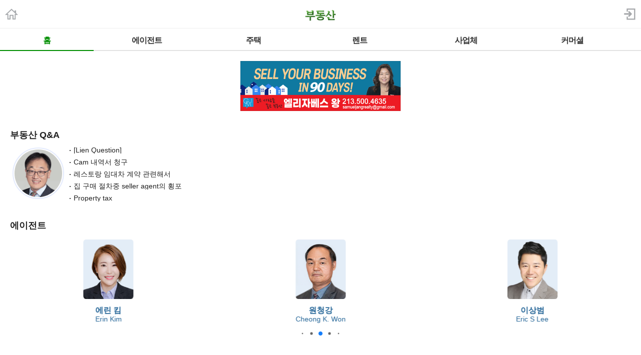

--- FILE ---
content_type: text/html; charset=UTF-8
request_url: https://m.radiokorea.com/community/realty.php
body_size: 8678
content:
<!DOCTYPE html>
<html lang="ko">
<head>
<meta charset="utf-8">
<meta name="viewport" content="width=device-width,initial-scale=1.0,minimum-scale=1.0,user-scalable=yes" />
<meta name="format-detection" content="telephone=no">
<base href="https://m.radiokorea.com/">
<meta http-equiv="X-UA-Compatible" content="IE=edge" />
<meta property="og:title" content="라디오코리아 부동산">
<meta property="og:url" content="http://m.radiokorea.com/community">
<meta property="og:image" content="/images/rk_favicon_192.png">
<meta property="og:description" content="라디오코리아 커뮤니티 부동산">
<meta name="twitter:card" content="summary">
<meta name="twitter:title" content="라디오코리아 부동산">
<meta name="twitter:url" content="http://m.radiokorea.com/community">
<meta name="twitter:image" content="/images/rk_favicon_192.png">
<meta name="twitter:description" content="라디오코리아 커뮤니티 부동산">
<title>라디오코리아 커뮤니티</title>
<link rel="apple-touch-icon" href="/images/rk_favicon_57.png" />
<link rel="apple-touch-icon" sizes="76x76" href="/images/rk_favicon_76.png" />
<link rel="apple-touch-icon" sizes="120x120" href="/images/rk_favicon_120.png" />
<link rel="apple-touch-icon" sizes="152x152" href="/images/rk_favicon_152.png" />
<link rel="apple-touch-icon" sizes="180x180" href="/images/rk_favicon_180.png" />
<link rel="icon" sizes="128x128" href="/images/rk_favicon_128.png" />
<link rel="icon" sizes="192x192" href="/images/rk_favicon_192.png" />
<link rel="shortcut icon" type="image/x-icon" href="/favicon.ico" />
<link rel="stylesheet" type="text/css" href="/css/mobile.css?012720250330" />
<link rel="stylesheet" type="text/css" href="/css/community.css?012720250330" />
<link rel="stylesheet" type="text/css" href="/css/community_2019.css?012720250330" />
<link rel="stylesheet" type="text/css" href="/css/realty.css?012720250330" />
<!-- Global site tag (gtag.js) - Google Analytics -->
<!-- Mobile -->
<script async src="https://www.googletagmanager.com/gtag/js?id=UA-167969307-1"></script>
<script>
  window.dataLayer = window.dataLayer || [];
  function gtag(){dataLayer.push(arguments);}
  gtag('js', new Date());
  gtag('config', 'UA-167969307-1');
</script>


<!-- Global site tag (gtag.js) - Google Analytics -->
<!-- Mobile G4 -->
<script async src="https://www.googletagmanager.com/gtag/js?id=G-N3S6Z6JN4C"></script>
<script>
  window.dataLayer = window.dataLayer || [];
  function gtag(){dataLayer.push(arguments);}
  gtag('js', new Date());
  gtag('config', 'G-N3S6Z6JN4C');
</script>


<!-- Global site tag (gtag.js) - Google Analytics -->
<!-- CafeMedia G4 -->
<script async src="https://www.googletagmanager.com/gtag/js?id=G-KYC4MST2S8"></script>
<script>
  window.dataLayer = window.dataLayer || [];
  function gtag(){dataLayer.push(arguments);}
  gtag('js', new Date());
  gtag('config', 'G-KYC4MST2S8');
</script>

<!-- Global site tag (gtag.js) - Google Analytics -->
<!-- CafeMedia G4 Desktop & Mobile -->
<script async src="https://www.googletagmanager.com/gtag/js?id=G-W2SZJP2EQ0"></script>
<script>
  window.dataLayer = window.dataLayer || [];
  function gtag(){dataLayer.push(arguments);}
  gtag('js', new Date());
  gtag('config', 'G-W2SZJP2EQ0');
</script>


<!-- Raptive START email detection script -->
<script>
!function(){"use strict";var e=window.location.search.substring(1).split("&");const t=e=>e.replace(/\s/g,""),o=e=>new Promise((t=>{if(!("msCrypto"in window)&&"https:"===location.protocol&&"crypto"in window&&"TextEncoder"in window){const o=(new TextEncoder).encode(e);crypto.subtle.digest("SHA-256",o).then((e=>{const o=Array.from(new Uint8Array(e)).map((e=>("00"+e.toString(16)).slice(-2))).join("");t(o)}))}else t("")}));for(var n=0;n<e.length;n++){var r="adt_ei",i=decodeURIComponent(e[n]);if(0===i.indexOf(r)){var a=i.split(r+"=")[1];if((e=>{const t=e.match(/((?=([a-zA-Z0-9._!#$%+^&*()[\]<>-]+))\2@[a-zA-Z0-9._-]+\.[a-zA-Z0-9._-]+)/gi);return t?t[0]:""})(t(a.toLowerCase()))){o(a).then((t=>{t.length&&(localStorage.setItem(r,t),localStorage.setItem("adt_emsrc","url"),e.splice(n,1),history.replaceState(null,"","?"+e.join("&")))}));break}}}}();
</script>
<!-- Raptive END email detection script -->


<!-- AdThrive Head Tag -->
<script>
(function(w, d) {
    w.adthrive = w.adthrive || {};
    w.adthrive.cmd = w.adthrive.cmd || [];
    w.adthrive.plugin = 'adthrive-ads-1.0.41-manual';
    w.adthrive.host = 'ads.adthrive.com';
    var s = d.createElement('script');
    s.async = true;
    s.referrerpolicy = 'no-referrer-when-downgrade';
    s.src = 'https://' + w.adthrive.host + '/sites/600859f5fadfce050f044b50/ads.min.js?referrer=' + w.encodeURIComponent(w.location.href);
    var n = d.getElementsByTagName('script')[0];
    n.parentNode.insertBefore(s, n);
})(window, document);

function cam_unique_array(a) {
    var seen = {};
    return a.filter(function(item) {
        return seen.hasOwnProperty(item) ? false : (seen[item] = true);
    });
}
window.adthrive.cmd.push(function() {
    cam_targeting_values = [];
    cam_unique_targeting = [];

    try {
        if (pm_pgtp) {
            cam_targeting_values.push('rk_' + pm_pgtp.substring(0, 37));
        }
    } catch (err) {}

    try {
        if (document.body.classList) {
            for (i = 0; i <= document.body.classList.length - 1; i++) {
                rk_body_class = document.body.classList[i];
                if (!rk_body_class.startsWith("adthrive")) {
                    cam_targeting_values.push('rk_' + rk_body_class.substring(0, 37));
                }
            }
        }

    } catch (err) {}

    if (cam_targeting_values.length > 0) {
        cam_unique_targeting = cam_unique_array(cam_targeting_values);
        window.adthrive.siteAds.targeting.push({
            key: 'at_custom_1',
            value: cam_unique_targeting,
        });
    }
});
</script>
<!-- End AdThrive Head Tag -->

<script>
function bluring() { if (event.srcElement.tagName == "A" ||event.srcElement.tagName == "IMG") document.body.focus(); }
document.onfocusin=bluring;
</script>
<script src="https://cdnjs.cloudflare.com/ajax/libs/jquery/3.6.4/jquery.min.js" integrity="sha512-pumBsjNRGGqkPzKHndZMaAG+bir374sORyzM3uulLV14lN5LyykqNk8eEeUlUkB3U0M4FApyaHraT65ihJhDpQ==" crossorigin="anonymous" referrerpolicy="no-referrer"></script>
<link rel="stylesheet" href="https://cdnjs.cloudflare.com/ajax/libs/Swiper/6.8.1/swiper-bundle.min.css" integrity="sha512-lKFGtGxlAty7D9O5+NmJdFpxkgRP93E/inZZhSTC7Oxqd0xC2lyN59b2Jy4FAfyghOBWWBdwke8NGbgVRefwwg==" crossorigin="anonymous" referrerpolicy="no-referrer" />
<script src="https://cdnjs.cloudflare.com/ajax/libs/Swiper/6.8.1/swiper-bundle.min.js" integrity="sha512-6NMxBXA8VXkYD7kygOvlOnaZcJtOxy7nVZiMEauHYbUJHFcIHotWJBJGkWHIWij7m9nnuOtOXs/VIwu9vPzCjg==" crossorigin="anonymous" referrerpolicy="no-referrer"></script>
<script type="text/javascript" src="/js/cklog.js"></script>
</head>
<body class="mobile-community-realty-template-default">

<div class="logo_line">
	<h1 class="ch_realty"><a href="/community/realty.php"><img src="https://www.radiokorea.com/images_static/community/logo_boodong.png" height=25 /></a></h1>
	<a href="https://m.radiokorea.com/" class="ch_rkhome"><img src="/images/common/icon_home.png" height="24"></a>
	<a href="https://www.radiokorea.com/account/m/signin.php?url=https%3A%2F%2Fm.radiokorea.com%2Fcommunity%2Frealty.php" class="ch_sign"><img src="/images/common/icon_sign.png" height="24"></a>
</div>

<nav class="menu_main_realty">
	<div class="inner_menu_realty">
		<ul class="tab_menu_realty">
			<li><a href="/community/realty.php" class="link_menu_on"><span>홈</span><span class="bar_g_on"></span></a></li>
			<li><a href="/community/realty_agent.php" class="link_menu"><span>에이전트</span><span class="bar_g"></span></a></li>
			<li><a href="/community/realty_housing.php" class="link_menu"><span>주택</span><span class="bar_g"></span></a></li>
			<li><a href="/community/realty_rent.php" class="link_menu"><span>렌트</span><span class="bar_g"></span></a></li>
			<li><a href="/community/realty_business.php" class="link_menu"><span>사업체</span><span class="bar_g"></span></a></li>
			<li><a href="/community/realty_commercial.php" class="link_menu"><span>커머셜</span><span class="bar_g"></span></a></li>
		</ul>
	</div>
</nav>

<style>
.sub-title {margin-left: 10px;margin-bottom: 5px;font-size: 1.1rem;font-weight: 700;}
.qa_col { margin: 15px 10px 25px 10px;}
.qa_col .qa_con { display: flex; flex-direction: row; margin: 10px 15px;}
.qa_col .qa_con .pic_box {float:left;width:95px; height:95px; margin-top:2px;-webkit-border-radius: 3px;-moz-border-radius: 3px;border-radius: 3px;}
.qa_col .qa_con img { width:95px; border: rgb(228, 235, 253) solid 2px; border-radius: 50%;padding: 2px;}
.qa_col .qa_con .ul_box {margin-left: 0.8em;overflow: hidden;}
.qa_col .qa_con .ul_box .ul1 li {width:300px; height:14px; padding-left:15px; margin-bottom:10px; line-height:14px; text-align:left; overflow: hidden; background:url('https://rk-asset.s3.amazonaws.com/www/images/common/bullet_square_blk_2_2.gif') no-repeat 7px 7px;font-size: 14px;}
.qa_col .qa_con .ul_box .ul2 li {width:400px; height:17px; padding-left:15px; margin-top:8px; line-height:14px; text-align:left; overflow: hidden; background:url('https://rk-asset.s3.amazonaws.com/www/images/common/bullet_square_blk_2_2.gif') no-repeat 7px 7px;font-size: 14px;}

.swiper-container {width: 100%;height: 100%;}
.swiper-slide {text-align: center;font-size: 18px;background: #fff;display: -webkit-box;display: -ms-flexbox;display: -webkit-flex;display: flex;-webkit-box-pack: center;-ms-flex-pack: center;-webkit-justify-content: center;justify-content: center;-webkit-box-align: center;-ms-flex-align: center;-webkit-align-items: center;align-items: center;}
.swiper-pagination {position: relative;margin-top: 10px;}
.swiper-pagination-bullet-active-main {opacity: 1 !important;border: 1px solid #fff !important;background: #157efb !important;}
.swiper-pagination-bullet-active-prev {opacity: 1 !important;border: 1px solid #fff !important;background: #676767 !important;}
.swiper-pagination-bullet-active-prev-prev {opacity: 1 !important;border: 1px solid #fff !important;background: #676767 !important;}
.swiper-pagination-bullet-active-next {opacity: 1 !important;border: 1px solid #fff !important;background: #676767 !important;}
.swiper-pagination-bullet-active-next-next {opacity: 1 !important;border: 1px solid #fff !important;background: #676767 !important;}
</style>

<div class="contents">
	<div class="amg-white M-RE-H1">
		<iframe src="/amg/?tag=M-RE-H1" scrolling="no" frameborder="0" style="border:none; overflow:hidden; width:320px; height:100px;" allowTransparency="true"></iframe>
	</div>

	<!-- 부동산 전문가 Q&A -->
	<div class="qa_col">
		<h2 class="sub-title"><a href="/bulletin/bbs/board.php?bo_table=u_exp_wonkim_qna">부동산 Q&A</a></h2>

		<div class="qa_con">
			<div class="pic_box">
				<a href="/bulletin/bbs/board.php?bo_table=u_exp_wonkim_qna"><img class="face" src="https://rk-asset.s3.us-west-2.amazonaws.com/www/images/uslife/face_u_exp_wonkim.jpg"></a>
			</div>
			<div class="ul_box">
<ul class="ul1">
	<li><a href="/bulletin/bbs/board.php?bo_table=u_exp_wonkim_qna&wr_id=4669">[Lien Question]</a></li>
	<li><a href="/bulletin/bbs/board.php?bo_table=u_exp_wonkim_qna&wr_id=4666">Cam 내역서 청구</a></li>
	<li><a href="/bulletin/bbs/board.php?bo_table=u_exp_wonkim_qna&wr_id=4662">레스토랑 임대차 계약 관련해서</a></li>
	<li><a href="/bulletin/bbs/board.php?bo_table=u_exp_wonkim_qna&wr_id=4659">집 구매 절차중 seller agent의 횡포</a></li>
	<li><a href="/bulletin/bbs/board.php?bo_table=u_exp_wonkim_qna&wr_id=4656">Property tax</a></li>
</ul>
			</div>
		</div>
	</div>

  <!-- 에이전트 슬라이드 -->
	<div id="realty_agent">
		<div class="home_agent_header">
			<h2 class="sub-title"><a href="/community/realty_agent.php">에이전트</a></h2>
		</div>

		<div class="home-agent-list swiper-container">
		  <div class="swiper-wrapper">
				<div class="swiper-slide">
	    		<a class="home-agent-item" href="/bulletin/bbs/board.php?bo_table=c_realty_housing&sca=crystalyoon81">
  					<div><img src="https://rk-asset.s3.us-west-2.amazonaws.com/www/images/realty/agent/crystalyoon81.jpg??12282025"></div>
	  				<div class="name_ko">크리스탈 윤</div>
	  				<div class="name_en">Crystal Yoon</div>
	    		</a>
				</div>
				<div class="swiper-slide">
	    		<a class="home-agent-item" href="/bulletin/bbs/board.php?bo_table=c_realty_housing&sca=brokeralison">
  					<div><img src="https://rk-asset.s3.us-west-2.amazonaws.com/www/images/realty/agent/brokeralison.jpg??12282025"></div>
	  				<div class="name_ko">엘리슨 김</div>
	  				<div class="name_en">Alison Kim</div>
	    		</a>
				</div>
				<div class="swiper-slide">
	    		<a class="home-agent-item" href="/bulletin/bbs/board.php?bo_table=c_realty_business&sca=sinclairkim77">
  					<div><img src="https://rk-asset.s3.us-west-2.amazonaws.com/www/images/realty/agent/sinclairkim77.jpg??12282025"></div>
	  				<div class="name_ko">신클래어 김</div>
	  				<div class="name_en">Sinclair Kim</div>
	    		</a>
				</div>
				<div class="swiper-slide">
	    		<a class="home-agent-item" href="/bulletin/bbs/board.php?bo_table=c_realty_business&sca=johnnybaikim">
  					<div><img src="https://rk-asset.s3.us-west-2.amazonaws.com/www/images/realty/agent/johnnybaikim.jpg??12282025"></div>
	  				<div class="name_ko">김정겸</div>
	  				<div class="name_en">Johnny Kim</div>
	    		</a>
				</div>
				<div class="swiper-slide">
	    		<a class="home-agent-item" href="/bulletin/bbs/board.php?bo_table=c_realty_housing&sca=sweethomebyhanna">
  					<div><img src="https://rk-asset.s3.us-west-2.amazonaws.com/www/images/realty/agent/sweethomebyhanna.jpg??12282025"></div>
	  				<div class="name_ko">한나 김</div>
	  				<div class="name_en">Hanna Kim</div>
	    		</a>
				</div>
				<div class="swiper-slide">
	    		<a class="home-agent-item" href="/bulletin/bbs/board.php?bo_table=c_realty_housing&sca=erinsoyoun">
  					<div><img src="https://rk-asset.s3.us-west-2.amazonaws.com/www/images/realty/agent/erinsoyoun.jpg??12282025"></div>
	  				<div class="name_ko">에린 킴</div>
	  				<div class="name_en">Erin Kim</div>
	    		</a>
				</div>
				<div class="swiper-slide">
	    		<a class="home-agent-item" href="/bulletin/bbs/board.php?bo_table=c_realty_business&sca=cheongwon777">
  					<div><img src="https://rk-asset.s3.us-west-2.amazonaws.com/www/images/realty/agent/cheongwon777.jpg??12282025"></div>
	  				<div class="name_ko">원청강</div>
	  				<div class="name_en">Cheong K. Won</div>
	    		</a>
				</div>
				<div class="swiper-slide">
	    		<a class="home-agent-item" href="/bulletin/bbs/board.php?bo_table=c_realty_business&sca=coetttt">
  					<div><img src="https://rk-asset.s3.us-west-2.amazonaws.com/www/images/realty/agent/coetttt.jpg??12282025"></div>
	  				<div class="name_ko">이상범</div>
	  				<div class="name_en">Eric S Lee</div>
	    		</a>
				</div>
				<div class="swiper-slide">
	    		<a class="home-agent-item" href="/bulletin/bbs/board.php?bo_table=c_realty_business&sca=staff103">
  					<div><img src="https://rk-asset.s3.us-west-2.amazonaws.com/www/images/realty/agent/staff103.jpg??12282025"></div>
	  				<div class="name_ko">영 신</div>
	  				<div class="name_en">Young Shin</div>
	    		</a>
				</div>
				<div class="swiper-slide">
	    		<a class="home-agent-item" href="/bulletin/bbs/board.php?bo_table=c_realty_housing&sca=lenabyun">
  					<div><img src="https://rk-asset.s3.us-west-2.amazonaws.com/www/images/realty/agent/lenabyun.jpg??12282025"></div>
	  				<div class="name_ko">레나 변</div>
	  				<div class="name_en">Lena Byun</div>
	    		</a>
				</div>
				<div class="swiper-slide">
	    		<a class="home-agent-item" href="/bulletin/bbs/board.php?bo_table=c_realty_business&sca=justinparamount">
  					<div><img src="https://rk-asset.s3.us-west-2.amazonaws.com/www/images/realty/agent/justinparamount.jpg??12282025"></div>
	  				<div class="name_ko">저스틴 박</div>
	  				<div class="name_en">Justin Park</div>
	    		</a>
				</div>
				<div class="swiper-slide">
	    		<a class="home-agent-item" href="/bulletin/bbs/board.php?bo_table=c_realty_housing&sca=kathylrealtor">
  					<div><img src="https://rk-asset.s3.us-west-2.amazonaws.com/www/images/realty/agent/kathylrealtor.jpg??12282025"></div>
	  				<div class="name_ko">캐티 리</div>
	  				<div class="name_en">Kathy Lee</div>
	    		</a>
				</div>
				<div class="swiper-slide">
	    		<a class="home-agent-item" href="/bulletin/bbs/board.php?bo_table=c_realty_housing&sca=callclay">
  					<div><img src="https://rk-asset.s3.us-west-2.amazonaws.com/www/images/realty/agent/callclay.jpg??12282025"></div>
	  				<div class="name_ko">최종혁</div>
	  				<div class="name_en">Clay Choi</div>
	    		</a>
				</div>
				<div class="swiper-slide">
	    		<a class="home-agent-item" href="/bulletin/bbs/board.php?bo_table=c_realty_housing&sca=sunnykimrealtor247">
  					<div><img src="https://rk-asset.s3.us-west-2.amazonaws.com/www/images/realty/agent/sunnykimrealtor247.jpg??12282025"></div>
	  				<div class="name_ko">써니 김</div>
	  				<div class="name_en">Sunny Kim</div>
	    		</a>
				</div>
				<div class="swiper-slide">
	    		<a class="home-agent-item" href="/bulletin/bbs/board.php?bo_table=c_realty_housing&sca=dreamkate">
  					<div><img src="https://rk-asset.s3.us-west-2.amazonaws.com/www/images/realty/agent/dreamkate.jpg??12282025"></div>
	  				<div class="name_ko">케이트 안</div>
	  				<div class="name_en">Kate Ahn</div>
	    		</a>
				</div>
				<div class="swiper-slide">
	    		<a class="home-agent-item" href="/bulletin/bbs/board.php?bo_table=c_realty_housing&sca=annieyoon">
  					<div><img src="https://rk-asset.s3.us-west-2.amazonaws.com/www/images/realty/agent/annieyoon.jpg??12282025"></div>
	  				<div class="name_ko">애니 윤</div>
	  				<div class="name_en">Annie K, Yoon</div>
	    		</a>
				</div>
				<div class="swiper-slide">
	    		<a class="home-agent-item" href="/bulletin/bbs/board.php?bo_table=c_realty_business&sca=jang9365">
  					<div><img src="https://rk-asset.s3.us-west-2.amazonaws.com/www/images/realty/agent/jang9365.jpg??12282025"></div>
	  				<div class="name_ko">사무엘 장</div>
	  				<div class="name_en">Samuel Jang</div>
	    		</a>
				</div>
				<div class="swiper-slide">
	    		<a class="home-agent-item" href="/bulletin/bbs/board.php?bo_table=c_realty_housing&sca=kellykwonrealtor">
  					<div><img src="https://rk-asset.s3.us-west-2.amazonaws.com/www/images/realty/agent/kellykwonrealtor.jpg??12282025"></div>
	  				<div class="name_ko">켈리 권</div>
	  				<div class="name_en">Kelly Kwon</div>
	    		</a>
				</div>
				<div class="swiper-slide">
	    		<a class="home-agent-item" href="/bulletin/bbs/board.php?bo_table=c_realty_housing&sca=mss1018">
  					<div><img src="https://rk-asset.s3.us-west-2.amazonaws.com/www/images/realty/agent/mss1018.jpg??12282025"></div>
	  				<div class="name_ko">에릭 민</div>
	  				<div class="name_en">Eric Min</div>
	    		</a>
				</div>
				<div class="swiper-slide">
	    		<a class="home-agent-item" href="/bulletin/bbs/board.php?bo_table=c_realty_housing&sca=realtorkenkim">
  					<div><img src="https://rk-asset.s3.us-west-2.amazonaws.com/www/images/realty/agent/realtorkenkim.jpg??12282025"></div>
	  				<div class="name_ko">Ken Kim</div>
	  				<div class="name_en">켄 킴</div>
	    		</a>
				</div>
				<div class="swiper-slide">
	    		<a class="home-agent-item" href="/bulletin/bbs/board.php?bo_table=c_realty_housing&sca=realtoralexshin">
  					<div><img src="https://rk-asset.s3.us-west-2.amazonaws.com/www/images/realty/agent/realtoralexshin.jpg??12282025"></div>
	  				<div class="name_ko">알렉스신</div>
	  				<div class="name_en">Alex Shin</div>
	    		</a>
				</div>
				<div class="swiper-slide">
	    		<a class="home-agent-item" href="/bulletin/bbs/board.php?bo_table=c_realty_housing&sca=eunkimtherealtor">
  					<div><img src="https://rk-asset.s3.us-west-2.amazonaws.com/www/images/realty/agent/eunkimtherealtor.jpg??12282025"></div>
	  				<div class="name_ko">루나 김</div>
	  				<div class="name_en">Luna E. Kim</div>
	    		</a>
				</div>
				<div class="swiper-slide">
	    		<a class="home-agent-item" href="/bulletin/bbs/board.php?bo_table=c_realty_housing&sca=jina1001">
  					<div><img src="https://rk-asset.s3.us-west-2.amazonaws.com/www/images/realty/agent/jina1001.jpg??12282025"></div>
	  				<div class="name_ko">윤진아</div>
	  				<div class="name_en">Jin A Yoon</div>
	    		</a>
				</div>
				<div class="swiper-slide">
	    		<a class="home-agent-item" href="/bulletin/bbs/board.php?bo_table=c_realty_housing&sca=realestatesk82">
  					<div><img src="https://rk-asset.s3.us-west-2.amazonaws.com/www/images/realty/agent/realestatesk82.jpg??12282025"></div>
	  				<div class="name_ko">이상건</div>
	  				<div class="name_en">Sang K Lee</div>
	    		</a>
				</div>
				<div class="swiper-slide">
	    		<a class="home-agent-item" href="/bulletin/bbs/board.php?bo_table=c_realty_business&sca=geonlee">
  					<div><img src="https://rk-asset.s3.us-west-2.amazonaws.com/www/images/realty/agent/geonlee.jpg??12282025"></div>
	  				<div class="name_ko">이건승</div>
	  				<div class="name_en">Geon Lee</div>
	    		</a>
				</div>
				<div class="swiper-slide">
	    		<a class="home-agent-item" href="/bulletin/bbs/board.php?bo_table=c_realty_housing&sca=building8949">
  					<div><img src="https://rk-asset.s3.us-west-2.amazonaws.com/www/images/realty/agent/building8949.jpg??12282025"></div>
	  				<div class="name_ko">다니엘 유</div>
	  				<div class="name_en">Daniel Yoo</div>
	    		</a>
				</div>
				<div class="swiper-slide">
	    		<a class="home-agent-item" href="/bulletin/bbs/board.php?bo_table=c_realty_housing&sca=mydreamhouse101">
  					<div><img src="https://rk-asset.s3.us-west-2.amazonaws.com/www/images/realty/agent/mydreamhouse101.jpg??12282025"></div>
	  				<div class="name_ko">전유경</div>
	  				<div class="name_en">Yu Kyoung Jun</div>
	    		</a>
				</div>
				<div class="swiper-slide">
	    		<a class="home-agent-item" href="/bulletin/bbs/board.php?bo_table=c_realty_housing&sca=4989mina">
  					<div><img src="https://rk-asset.s3.us-west-2.amazonaws.com/www/images/realty/agent/4989mina.jpg??12282025"></div>
	  				<div class="name_ko">스테파니 함</div>
	  				<div class="name_en">Stephanie Hahm</div>
	    		</a>
				</div>
				<div class="swiper-slide">
	    		<a class="home-agent-item" href="/bulletin/bbs/board.php?bo_table=c_realty_housing&sca=hanbroker">
  					<div><img src="https://rk-asset.s3.us-west-2.amazonaws.com/www/images/realty/agent/hanbroker.jpg??12282025"></div>
	  				<div class="name_ko">헨리 한</div>
	  				<div class="name_en">Henry Han</div>
	    		</a>
				</div>
				<div class="swiper-slide">
	    		<a class="home-agent-item" href="/bulletin/bbs/board.php?bo_table=c_realty_housing&sca=sjonerealty">
  					<div><img src="https://rk-asset.s3.us-west-2.amazonaws.com/www/images/realty/agent/sjonerealty.jpg??12282025"></div>
	  				<div class="name_ko">스티븐 정</div>
	  				<div class="name_en">Steven Jung</div>
	    		</a>
				</div>
				<div class="swiper-slide">
	    		<a class="home-agent-item" href="/bulletin/bbs/board.php?bo_table=c_realty_housing&sca=misspretty">
  					<div><img src="https://rk-asset.s3.us-west-2.amazonaws.com/www/images/realty/agent/misspretty.jpg??12282025"></div>
	  				<div class="name_ko">쥬디 현</div>
	  				<div class="name_en">Judy Hyun</div>
	    		</a>
				</div>
				<div class="swiper-slide">
	    		<a class="home-agent-item" href="/bulletin/bbs/board.php?bo_table=c_realty_housing&sca=hongsbroker">
  					<div><img src="https://rk-asset.s3.us-west-2.amazonaws.com/www/images/realty/agent/hongsbroker.jpg??12282025"></div>
	  				<div class="name_ko">피터 홍</div>
	  				<div class="name_en">Seok S Hong</div>
	    		</a>
				</div>
				<div class="swiper-slide">
	    		<a class="home-agent-item" href="/bulletin/bbs/board.php?bo_table=c_realty_business&sca=youngkimbci">
  					<div><img src="https://rk-asset.s3.us-west-2.amazonaws.com/www/images/realty/agent/youngkimbci.jpg??12282025"></div>
	  				<div class="name_ko">영 김</div>
	  				<div class="name_en">Young Kim</div>
	    		</a>
				</div>
				<div class="swiper-slide">
	    		<a class="home-agent-item" href="/bulletin/bbs/board.php?bo_table=c_realty_business&sca=jaysrim">
  					<div><img src="https://rk-asset.s3.us-west-2.amazonaws.com/www/images/realty/agent/jaysrim.jpg??12282025"></div>
	  				<div class="name_ko">임재성</div>
	  				<div class="name_en">Jae Rim</div>
	    		</a>
				</div>
				<div class="swiper-slide">
	    		<a class="home-agent-item" href="/bulletin/bbs/board.php?bo_table=c_realty_housing&sca=christyna1004">
  					<div><img src="https://rk-asset.s3.us-west-2.amazonaws.com/www/images/realty/agent/christyna1004.jpg??12282025"></div>
	  				<div class="name_ko">크리스티 나</div>
	  				<div class="name_en">Christy Na</div>
	    		</a>
				</div>
				<div class="swiper-slide">
	    		<a class="home-agent-item" href="/bulletin/bbs/board.php?bo_table=c_realty_housing&sca=ahndaniel">
  					<div><img src="https://rk-asset.s3.us-west-2.amazonaws.com/www/images/realty/agent/ahndaniel.jpg??12282025"></div>
	  				<div class="name_ko">안 다니엘</div>
	  				<div class="name_en">Daniel Ahn</div>
	    		</a>
				</div>
				<div class="swiper-slide">
	    		<a class="home-agent-item" href="/bulletin/bbs/board.php?bo_table=c_realty_housing&sca=greatkellyc">
  					<div><img src="https://rk-asset.s3.us-west-2.amazonaws.com/www/images/realty/agent/greatkellyc.jpg??12282025"></div>
	  				<div class="name_ko">켈리 김</div>
	  				<div class="name_en">Kelly Kim</div>
	    		</a>
				</div>
				<div class="swiper-slide">
	    		<a class="home-agent-item" href="/bulletin/bbs/board.php?bo_table=c_realty_housing&sca=bigshot100">
  					<div><img src="https://rk-asset.s3.us-west-2.amazonaws.com/www/images/realty/agent/bigshot100.jpg??12282025"></div>
	  				<div class="name_ko">클레어 킴</div>
	  				<div class="name_en">Claire Kim</div>
	    		</a>
				</div>
				<div class="swiper-slide">
	    		<a class="home-agent-item" href="/bulletin/bbs/board.php?bo_table=c_realty_housing&sca=kumili">
  					<div><img src="https://rk-asset.s3.us-west-2.amazonaws.com/www/images/realty/agent/kumili.jpg??12282025"></div>
	  				<div class="name_ko">구미리</div>
	  				<div class="name_en">Mili Ku</div>
	    		</a>
				</div>
				<div class="swiper-slide">
	    		<a class="home-agent-item" href="/bulletin/bbs/board.php?bo_table=c_realty_business&sca=stevesuh369">
  					<div><img src="https://rk-asset.s3.us-west-2.amazonaws.com/www/images/realty/agent/stevesuh369.jpg??12282025"></div>
	  				<div class="name_ko">스티브 서</div>
	  				<div class="name_en">Steve Suh</div>
	    		</a>
				</div>
				<div class="swiper-slide">
	    		<a class="home-agent-item" href="/bulletin/bbs/board.php?bo_table=c_realty_housing&sca=agentjasonpark">
  					<div><img src="https://rk-asset.s3.us-west-2.amazonaws.com/www/images/realty/agent/agentjasonpark.jpg??12282025"></div>
	  				<div class="name_ko">박종민</div>
	  				<div class="name_en">Jason Park</div>
	    		</a>
				</div>
				<div class="swiper-slide">
	    		<a class="home-agent-item" href="/bulletin/bbs/board.php?bo_table=c_realty_business&sca=johnhong8282">
  					<div><img src="https://rk-asset.s3.us-west-2.amazonaws.com/www/images/realty/agent/johnhong8282.jpg??12282025"></div>
	  				<div class="name_ko">잔 홍</div>
	  				<div class="name_en">John Hong</div>
	    		</a>
				</div>
				<div class="swiper-slide">
	    		<a class="home-agent-item" href="/bulletin/bbs/board.php?bo_table=c_realty_housing&sca=linkling24">
  					<div><img src="https://rk-asset.s3.us-west-2.amazonaws.com/www/images/realty/agent/linkling24.jpg??12282025"></div>
	  				<div class="name_ko">제이콥 리</div>
	  				<div class="name_en">Jacob Lee</div>
	    		</a>
				</div>
				<div class="swiper-slide">
	    		<a class="home-agent-item" href="/bulletin/bbs/board.php?bo_table=c_realty_housing&sca=kang4689">
  					<div><img src="https://rk-asset.s3.us-west-2.amazonaws.com/www/images/realty/agent/kang4689.jpg??12282025"></div>
	  				<div class="name_ko">쟌 강</div>
	  				<div class="name_en">John Kang</div>
	    		</a>
				</div>
			</div>
      <div class="swiper-pagination"></div>
		</div>
	</div>

	<script>
	const swiper = new Swiper('.home-agent-list', {
	  slidesPerView: 3,
	  slidesPerGroup: 3,
	  loop: true,
	  centeredSlides: true,
	  autoplay: {
	    delay: 2500,
	    disableOnInteraction: false,
	  },
		pagination: {
			el: ".swiper-pagination",
			dynamicBullets: true,
		},
	});
	</script>

	<!--부동산 파트너-->
	<div id="realty_home_partner">
		<h2 class="sub-title"><a href="/community/realty_agent.php">부동산 파트너</a></h2>

		<div class="realty_partner_box">
			<div class="logo"><a href="/community/realty_agent.php?grp=dream"><img src="https://rk-asset.s3.us-west-2.amazonaws.com/www/images/realty/logo/partner_logo_dream.png??12282025" /></a></div>
			<div class="logo"><a href="/community/realty_agent.php?grp=gmi"><img src="https://rk-asset.s3.us-west-2.amazonaws.com/www/images/realty/logo/partner_logo_gmi.png??12282025" /></a></div>
			<div class="logo"><a href="/community/realty_agent.php?grp=team"><img src="https://rk-asset.s3.us-west-2.amazonaws.com/www/images/realty/logo/partner_logo_team.png??12282025" /></a></div>
			<div class="logo"><a href="/community/realty_agent.php?grp=redpoint"><img src="https://rk-asset.s3.us-west-2.amazonaws.com/www/images/realty/logo/partner_logo_redpoint.png??12282025" /></a></div>
			<div class="logo"><a href="/community/realty_agent.php?grp=america"><img src="https://rk-asset.s3.us-west-2.amazonaws.com/www/images/realty/logo/partner_logo_america.png??12282025" /></a></div>
			<div class="logo"><a href="/community/realty_agent.php?grp=teamgage"><img src="https://rk-asset.s3.us-west-2.amazonaws.com/www/images/realty/logo/partner_logo_teamgage.png??12282025" /></a></div>
			<div class="logo"><a href="/community/realty_agent.php?grp=paramount"><img src="https://rk-asset.s3.us-west-2.amazonaws.com/www/images/realty/logo/partner_logo_paramount.png??12282025" /></a></div>
			<div class="logo"><a href="/community/realty_agent.php?grp=omni"><img src="https://rk-asset.s3.us-west-2.amazonaws.com/www/images/realty/logo/partner_logo_omni.png??12282025" /></a></div>
			<div class="logo"><a href="/community/realty_agent.php?grp=dream_oc"><img src="https://rk-asset.s3.us-west-2.amazonaws.com/www/images/realty/logo/partner_logo_dream_oc.png??12282025" /></a></div>
			<div class="logo"><a href="/community/realty_agent.php?grp=newstar"><img src="https://rk-asset.s3.us-west-2.amazonaws.com/www/images/realty/logo/partner_logo_newstar.png??12282025" /></a></div>
			<div class="logo"><a href="/community/realty_agent.php?grp=dream_lc"><img src="https://rk-asset.s3.us-west-2.amazonaws.com/www/images/realty/logo/partner_logo_dream_lc.png??12282025" /></a></div>
			<div class="logo"><a href="/community/realty_agent.php?grp=biz"><img src="https://rk-asset.s3.us-west-2.amazonaws.com/www/images/realty/logo/partner_logo_biz.png??12282025" /></a></div>
			<div class="logo"><a href="/community/realty_agent.php?grp=chs"><img src="https://rk-asset.s3.us-west-2.amazonaws.com/www/images/realty/logo/partner_logo_chs.png??12282025" /></a></div>
			<div class="logo"><a href="/community/realty_agent.php?grp=hbar"><img src="https://rk-asset.s3.us-west-2.amazonaws.com/www/images/realty/logo/partner_logo_hbar.png??12282025" /></a></div>
			<div class="logo"><a href="/community/realty_agent.php?grp=cb"><img src="https://rk-asset.s3.us-west-2.amazonaws.com/www/images/realty/logo/partner_logo_cb.png??12282025" /></a></div>
			<div class="logo"><a href="/community/realty_agent.php?grp=jnc"><img src="https://rk-asset.s3.us-west-2.amazonaws.com/www/images/realty/logo/partner_logo_jnc.png??12282025" /></a></div>
			<div class="logo"><a href="/community/realty_agent.php?grp=partners_n"><img src="https://rk-asset.s3.us-west-2.amazonaws.com/www/images/realty/logo/partner_logo_partners_n.png??12282025" /></a></div>
			<div class="logo"><a href="/community/realty_agent.php?grp=urban"><img src="https://rk-asset.s3.us-west-2.amazonaws.com/www/images/realty/logo/partner_logo_urban.png??12282025" /></a></div>
		</div>
	</div>


<div class="sda_bg M-RE1">
</div>


	<!-- 주택 매물 리스트 -->
	<div class="realty_home_listing">
		<div class="listing_title">주택 매물 리스트</div>
		<div class="box">

<div class="item">
	<div class="frame"><a href="/bulletin/bbs/board.php?bo_table=c_realty_housing&wr_id=126182"><img src="https://rk-thumb.s3.us-west-2.amazonaws.com/m/community/realty/home_c_realty_housing_126182.jpg" border="0"><div class="icon_only_h"></div></a></div>
	<div class="title"><a href="/bulletin/bbs/board.php?bo_table=c_realty_housing&wr_id=126182"><span class="ca">콘도</span><br><div class="ca2">K-타운 베스트로케이션 착한가격 콘도 485K</div><span class="price">$485,000</span></a></div>
</div>
<div class="item">
	<div class="frame"><a href="/bulletin/bbs/board.php?bo_table=c_realty_housing&wr_id=127080"><img src="https://rk-thumb.s3.us-west-2.amazonaws.com/m/community/realty/home_c_realty_housing_127080.jpg" border="0"><div class="icon_only_h"></div></a></div>
	<div class="title"><a href="/bulletin/bbs/board.php?bo_table=c_realty_housing&wr_id=127080"><span class="ca">콘도</span><br><div class="ca2">한인타운콘도</div><span class="price">$4,000</span></a></div>
</div>
<div class="item">
	<div class="frame"><a href="/bulletin/bbs/board.php?bo_table=c_realty_housing&wr_id=128255"><img src="https://rk-thumb.s3.us-west-2.amazonaws.com/m/community/realty/home_c_realty_housing_128255.jpg" border="0"></a></div>
	<div class="title"><a href="/bulletin/bbs/board.php?bo_table=c_realty_housing&wr_id=128255"><span class="ca">콘도</span><br><div class="ca2">뷰에나팍 최고요지</div><span class="price">$755,000</span></a></div>
</div>
<div class="item">
	<div class="frame"><a href="/bulletin/bbs/board.php?bo_table=c_realty_housing&wr_id=128690"><img src="https://rk-thumb.s3.us-west-2.amazonaws.com/m/community/realty/home_c_realty_housing_128690.jpg" border="0"></a></div>
	<div class="title"><a href="/bulletin/bbs/board.php?bo_table=c_realty_housing&wr_id=128690"><span class="ca">주택</span><br><div class="ca2">웨스트헐러웃 하우스</div><span class="price">$2,499,999</span></a></div>
</div>
<div class="item">
	<div class="frame"><a href="/bulletin/bbs/board.php?bo_table=c_realty_housing&wr_id=128124"><img src="https://rk-thumb.s3.us-west-2.amazonaws.com/m/community/realty/home_c_realty_housing_128124.jpg" border="0"></a></div>
	<div class="title"><a href="/bulletin/bbs/board.php?bo_table=c_realty_housing&wr_id=128124"><span class="ca">타운하우스</span><br><div class="ca2">라크레센타 타운하우스</div><span class="price">$890,000</span></a></div>
</div>
<div class="item">
	<div class="frame"><a href="/bulletin/bbs/board.php?bo_table=c_realty_housing&wr_id=128299"><img src="https://rk-thumb.s3.us-west-2.amazonaws.com/m/community/realty/home_c_realty_housing_128299.jpg" border="0"></a></div>
	<div class="title"><a href="/bulletin/bbs/board.php?bo_table=c_realty_housing&wr_id=128299"><span class="ca">콘도</span><br><div class="ca2">[한타] 행콕팍 중심, 1,630sf 대형 3베드 full 리모델링 콘도</div><span class="price">$949,000</span></a></div>
</div>
		</div>
	</div>



<div class="M-RE2" style="margin-top:10px;margin-bottom:10px;">
</div>

	<!-- 렌트 매물 리스트 -->
	<div class="realty_home_listing">
		<div class="listing_title">렌트 매물 리스트</div>
		<div class="box">
<div class="item">
	<div class="frame"><a href="/bulletin/bbs/board.php?bo_table=c_realty_rent&wr_id=4763"><img src="https://rk-thumb.s3.us-west-2.amazonaws.com/m/community/realty/home_c_realty_rent_4763.jpg" border="0"></a></div>
	<div class="title"><a href="/bulletin/bbs/board.php?bo_table=c_realty_rent&wr_id=4763"><span class="ca">아파트</span><br><div class="ca2">엘에이 한인타운중심의 보기드문 3배드</div><span class="price">$3,300</span></a></div>
</div>
<div class="item">
	<div class="frame"><a href="/bulletin/bbs/board.php?bo_table=c_realty_rent&wr_id=4753"><img src="https://rk-thumb.s3.us-west-2.amazonaws.com/m/community/realty/home_c_realty_rent_4753.jpg" border="0"><div class="icon_only_h"></div></a></div>
	<div class="title"><a href="/bulletin/bbs/board.php?bo_table=c_realty_rent&wr_id=4753"><span class="ca">콘도</span><br><div class="ca2">다운타운 인근 콘도</div><span class="price">$2,700</span></a></div>
</div>
<div class="item">
	<div class="frame"><a href="/bulletin/bbs/board.php?bo_table=c_realty_rent&wr_id=4303"><img src="https://rk-thumb.s3.us-west-2.amazonaws.com/m/community/realty/home_c_realty_rent_4303.jpg" border="0"><div class="icon_sold_h"></div></a></div>
	<div class="title"><a href="/bulletin/bbs/board.php?bo_table=c_realty_rent&wr_id=4303"><span class="ca">타운하우스</span><br><div class="ca2">[라하브라] 플러튼인근 2022년도 방3개 타운홈 렌트</div><span class="price">$3,700</span></a></div>
</div>
<div class="item">
	<div class="frame"><a href="/bulletin/bbs/board.php?bo_table=c_realty_rent&wr_id=4843"><img src="https://rk-thumb.s3.us-west-2.amazonaws.com/m/community/realty/home_c_realty_rent_4843.jpg" border="0"></a></div>
	<div class="title"><a href="/bulletin/bbs/board.php?bo_table=c_realty_rent&wr_id=4843"><span class="ca">타운하우스</span><br><div class="ca2">옥스포드 스퀘어의 보석, 파노라마 뷰 루프탑을 갖춘 모던 타운홈 2층구조</div><span class="price">$5,350</span></a></div>
</div>
<div class="item">
	<div class="frame"><a href="/bulletin/bbs/board.php?bo_table=c_realty_rent&wr_id=4862"><img src="https://rk-thumb.s3.us-west-2.amazonaws.com/m/community/realty/home_c_realty_rent_4862.jpg" border="0"><div class="icon_only_h"></div></a></div>
	<div class="title"><a href="/bulletin/bbs/board.php?bo_table=c_realty_rent&wr_id=4862"><span class="ca">타운하우스</span><br><div class="ca2">플러튼 3베드 2.5베스 1,852 SF 타운하우스렌트</div><span class="price">$4,000</span></a></div>
</div>
<div class="item">
	<div class="frame"><a href="/bulletin/bbs/board.php?bo_table=c_realty_rent&wr_id=4819"><img src="https://rk-thumb.s3.us-west-2.amazonaws.com/m/community/realty/home_c_realty_rent_4819.jpg" border="0"></a></div>
	<div class="title"><a href="/bulletin/bbs/board.php?bo_table=c_realty_rent&wr_id=4819"><span class="ca">하우스</span><br><div class="ca2">Irvine Orchard Hills 4 BEDS 4.5 BATH $10,000</div><span class="price">$10,000</span></a></div>
</div>
		</div>
	</div>



<div class="M-RE3" style="margin-top:10px;margin-bottom:10px;">
</div>

  <!-- 사업체 매물 리스트 -->
	<div class="realty_home_listing">
		<div class="listing_title">사업 매물 리스트</div>
		<div class="box">
<div class="item">
	<div class="frame"><a href="/bulletin/bbs/board.php?bo_table=c_realty_business&wr_id=79442"><img src="https://rk-thumb.s3.us-west-2.amazonaws.com/m/community/realty/home_c_realty_business_79442.jpg" border="0"></a></div>
	<div class="title"><a href="/bulletin/bbs/board.php?bo_table=c_realty_business&wr_id=79442"><span class="ca">기타</span><br><div class="ca2">자동차 틴트 확장하실 분!</div><span class="price">$90,000</span></a></div>
</div>
<div class="item">
	<div class="frame"><a href="/bulletin/bbs/board.php?bo_table=c_realty_business&wr_id=70925"><img src="https://rk-thumb.s3.us-west-2.amazonaws.com/m/community/realty/home_c_realty_business_70925.jpg" border="0"><div class="icon_potential_h"></div></a></div>
	<div class="title"><a href="/bulletin/bbs/board.php?bo_table=c_realty_business&wr_id=70925"><span class="ca">식당/카페/요식</span><br><div class="ca2">센드위치 &. 스낵삽</div><span class="price">$129,000</span></a></div>
</div>
<div class="item">
	<div class="frame"><a href="/bulletin/bbs/board.php?bo_table=c_realty_business&wr_id=79556"><img src="https://rk-thumb.s3.us-west-2.amazonaws.com/m/community/realty/home_c_realty_business_79556.jpg" border="0"></a></div>
	<div class="title"><a href="/bulletin/bbs/board.php?bo_table=c_realty_business&wr_id=79556"><span class="ca">기타</span><br><div class="ca2">정수기 렌털 비즈니스</div><span class="price">$350,000</span></a></div>
</div>
<div class="item">
	<div class="frame"><a href="/bulletin/bbs/board.php?bo_table=c_realty_business&wr_id=80015"><img src="https://rk-thumb.s3.us-west-2.amazonaws.com/m/community/realty/home_c_realty_business_80015.jpg" border="0"></a></div>
	<div class="title"><a href="/bulletin/bbs/board.php?bo_table=c_realty_business&wr_id=80015"><span class="ca">세탁소/코인런드리</span><br><div class="ca2">홍반장 롼드리</div><span class="price">$600,000</span></a></div>
</div>
<div class="item">
	<div class="frame"><a href="/bulletin/bbs/board.php?bo_table=c_realty_business&wr_id=80612"><img src="https://rk-thumb.s3.us-west-2.amazonaws.com/m/community/realty/home_c_realty_business_80612.jpg" border="0"></a></div>
	<div class="title"><a href="/bulletin/bbs/board.php?bo_table=c_realty_business&wr_id=80612"><span class="ca">식당/카페/요식</span><br><div class="ca2">[원 청강] 밸리/벤추라 지역 식당 리스팅 - 9 곳</div><span class="price">$199,000</span></a></div>
</div>
<div class="item">
	<div class="frame"><a href="/bulletin/bbs/board.php?bo_table=c_realty_business&wr_id=80233"><img src="https://rk-thumb.s3.us-west-2.amazonaws.com/m/community/realty/home_c_realty_business_80233.jpg" border="0"></a></div>
	<div class="title"><a href="/bulletin/bbs/board.php?bo_table=c_realty_business&wr_id=80233"><span class="ca">미용/재료상</span><br><div class="ca2">몬로비아 펫 그루밍</div><span class="price">$110,000</span></a></div>
</div>
		</div>
	</div>

	<!-- 커머셜 매물 리스트 -->
	<div class="realty_home_listing">
		<div class="listing_title">커머셜 매물 리스트</div>
		<div class="box">
<div class="item">
	<div class="frame"><a href="/bulletin/bbs/board.php?bo_table=c_realty_commercial&wr_id=3049"><img src="https://rk-thumb.s3.us-west-2.amazonaws.com/m/community/realty/home_c_realty_commercial_3049.jpg" border="0"></a></div>
	<div class="title"><a href="/bulletin/bbs/board.php?bo_table=c_realty_commercial&wr_id=3049"><span class="ca">빌딩/샤핑몰</span><br><div class="ca2">식당 + 5유닛 주택 구성</div><span class="price">$3,200,000</span></a></div>
</div>
<div class="item">
	<div class="frame"><a href="/bulletin/bbs/board.php?bo_table=c_realty_commercial&wr_id=3162"><img src="https://rk-thumb.s3.us-west-2.amazonaws.com/m/community/realty/home_c_realty_commercial_3162.jpg" border="0"></a></div>
	<div class="title"><a href="/bulletin/bbs/board.php?bo_table=c_realty_commercial&wr_id=3162"><span class="ca">멀티패밀리</span><br><div class="ca2">한인타운 4 유닛 ( 전유닛 다 비워줌)</div><span class="price">$1,899,000</span></a></div>
</div>
<div class="item">
	<div class="frame"><a href="/bulletin/bbs/board.php?bo_table=c_realty_commercial&wr_id=3133"><img src="https://rk-thumb.s3.us-west-2.amazonaws.com/m/community/realty/home_c_realty_commercial_3133.jpg" border="0"><div class="icon_only_h"></div></a></div>
	<div class="title"><a href="/bulletin/bbs/board.php?bo_table=c_realty_commercial&wr_id=3133"><span class="ca">빌딩/샤핑몰</span><br><div class="ca2">[엘 몬테]  C- 커머셜 건물 / 리테일 스토어</div><span class="price">$1,199,000</span></a></div>
</div>
<div class="item">
	<div class="frame"><a href="/bulletin/bbs/board.php?bo_table=c_realty_commercial&wr_id=3070"><img src="https://rk-thumb.s3.us-west-2.amazonaws.com/m/community/realty/home_c_realty_commercial_3070.jpg" border="0"><div class="icon_sold_h"></div></a></div>
	<div class="title"><a href="/bulletin/bbs/board.php?bo_table=c_realty_commercial&wr_id=3070"><span class="ca">빌딩/샤핑몰</span><br><div class="ca2">#706 Silver Lake 엄청 핫한 지역- 건물+식당</div><span class="price">$2,800,000</span></a></div>
</div>
<div class="item">
	<div class="frame"><a href="/bulletin/bbs/board.php?bo_table=c_realty_commercial&wr_id=3159"><img src="https://rk-thumb.s3.us-west-2.amazonaws.com/m/community/realty/home_c_realty_commercial_3159.jpg" border="0"><div class="icon_only_h"></div></a></div>
	<div class="title"><a href="/bulletin/bbs/board.php?bo_table=c_realty_commercial&wr_id=3159"><span class="ca">빌딩/샤핑몰</span><br><div class="ca2">Hawthorne 리테일</div><span class="price">$2,550,000</span></a></div>
</div>
<div class="item">
	<div class="frame"><a href="/bulletin/bbs/board.php?bo_table=c_realty_commercial&wr_id=3086"><img src="https://rk-thumb.s3.us-west-2.amazonaws.com/m/community/realty/home_c_realty_commercial_3086.jpg" border="0"><div class="icon_sold_h"></div></a></div>
	<div class="title"><a href="/bulletin/bbs/board.php?bo_table=c_realty_commercial&wr_id=3086"><span class="ca">빌딩/샤핑몰</span><br><div class="ca2">한인타운 근처 매우 저렴한 커머셜 리스</div><span class="price">$1,700</span></a></div>
</div>
		</div>
	</div>
</div>

<div class="M-REB1"></div>

<script>
$(document).ready(function(){
	$("a[rel=cklog]").click(function(){
		var url = this.href;
		if (!(url == "" || url == "#")) {
			$.ajax({url:"//www.radiokorea.com/tools/cklog.php?url="+url});
		}
  	return true;
	});
});
</script>

<div class="foot_content"><a href="#" class="link_top"><span class="img_g ico_top"></span>맨위로</a></div>

<footer id="footer">
	<ul>
		<li><a href="https://www.radiokorea.com/account/m/signin.php?url=https%3A%2F%2Fm.radiokorea.com%2Fcommunity%2Frealty.php">로그인</a></li>
		<li><a href="https://www.radiokorea.com/?mode=pc" target="_blank">PC버전</a></li>
		<!--li><a href="https://m.radiokorea.com/news/report.php" target="_blank">제보하기</a></li-->
	</ul>

	<small class="copr_info">
		<a href="https://m.radiokorea.com/">라디오코리아 모바일</a>
		<span class="bar">|</span>
		<a href="https://www.radiokorea.com/help/terms.php" target="_blank">이용약관</a>
		<span class="bar">|</span>
		<a href="https://www.radiokorea.com/help/privacy.php" target="_blank">개인정보보호정책</a>
		<br>
		<a href="https://publicfiles.fcc.gov/am-profile/kmpc" target="fcc">KMPC Online Public File</a>
	</small>
</footer>

<!-- Adthrive -->
<script type="text/javascript" async src="https://btloader.com/tag?o=5698917485248512&upapi=true&domain=radiokorea.com"></script>
<script>!function(){"use strict";var e;e=document,function(){var t,n;function r(){var t=e.createElement("script");t.src="https://cafemedia-com.videoplayerhub.com/galleryplayer.js",e.head.appendChild(t)}function a(){var t=e.cookie.match("(^|[^;]+)\\s*__adblocker\\s*=\\s*([^;]+)");return t&&t.pop()}function c(){clearInterval(n)}return{init:function(){var e;"true"===(t=a())?r():(e=0,n=setInterval((function(){100!==e&&"false"!==t||c(),"true"===t&&(r(),c()),t=a(),e++}),50))}}}().init()}();</script>
<!-- Adthrive -->

</body>
</html>


--- FILE ---
content_type: text/html; charset=UTF-8
request_url: https://m.radiokorea.com/amg/?tag=M-RE-H1
body_size: 4431
content:
<!doctype html>
<html lang="ko">
<head>
<meta charset="utf-8">
<title>M-RE-H1 / IB03716-003</title>
<meta name="robots" content="noindex">
<style>
  html,body{margin:0;padding:0;overflow:hidden;}
  #amg-wrap{position:relative;width:320px;height:100px;overflow:hidden;}
  .slot{position:relative;width:100%;height:100%;overflow:hidden;}
  img, video, iframe{display:block;border:0;width:100%;height:100%;}
  .pager {position:absolute; top:5px; right:5px; line-height:0.5rem; z-index:500; overflow:hidden;}
  .pager > * {cursor:pointer;}
  .pager span {
    width:6px; height:6px; display:inline-block; border-radius:50%;
    border:1px solid #9b9b9b52; background-color:#3a3a3a42; margin-right:2px;
  }
  .pager span.active {border:1px solid #68686895; background-color:#ffffff95;}
</style>

<!-- GA4 (수동 page_view 전송) -->
<script async src="https://www.googletagmanager.com/gtag/js?id=G-PMM67TSVYS"></script>
<script>
  window.dataLayer = window.dataLayer || [];
  function gtag(){ dataLayer.push(arguments); }
  gtag('js', new Date());
  gtag('consent','default',{ analytics_storage:'granted' });
  gtag('config','G-PMM67TSVYS',{ send_page_view:false });
</script>
</head>
<body>

<div id="amg-wrap">
  <div id="slot" class="slot"></div>
  <div id="pager" class="pager"></div>
</div>

<script>
(function(){
  const TAG    = "M-RE-H1";
  const WIDTH  = 320;
  const HEIGHT = 100;
  const ITEMS  = [{"type":"IMG","inv":"IB03716-003","start":1767686400,"end":1777618799,"material":"https://rk-amg.s3.us-west-2.amazonaws.com/banner/samuel_jang/samuel_jang_021525.gif","link":"https://rk-amg.s3.amazonaws.com/banner/samuel_jang/samuel_landing_122525.jpg"}];

  const slot  = document.getElementById('slot');
  const pager = document.getElementById('pager');

  let idx = 0, timer = null;
  const single = ITEMS.length === 1;

  // =======================
  // 로테이션: localStorage
  // (최초 없으면 랜덤 시작, 이후 순차)
  // =======================
  (function rotationByLocalStorage(){
    const n = Array.isArray(ITEMS) ? ITEMS.length : 0;
    if (!n) return;
    const KEY = '__AMG_NEXT__' + String(TAG || '');
    let start = parseInt(localStorage.getItem(KEY), 10);
    if (!(start >= 0 && start < n)) start = (n > 1 ? Math.floor(Math.random() * n) : 0);

    if (start > 0) {
      const rotated = ITEMS.slice(start).concat(ITEMS.slice(0, start));
      ITEMS.length = 0; Array.prototype.push.apply(ITEMS, rotated);
    }
    const next = (start + 1) % n;
    try { localStorage.setItem(KEY, String(next)); } catch(e){}
  })();

  // 집계 엔드포인트(동일 오리진)
  const CLICK_ENDPOINT = location.origin + '/tools/amgtag.php';

  /* ===== 클릭 집계 ===== */
  function sendClickToServer(item){
    try{
      const params = new URLSearchParams();
      params.set('tag', TAG);
      params.set('inv', String(item.inv || ''));
      if (navigator.sendBeacon) {
        const ok = navigator.sendBeacon(
          CLICK_ENDPOINT,
          new Blob([params.toString()], {type:'application/x-www-form-urlencoded;charset=UTF-8'})
        );
        if (ok) return;
      }
      fetch(CLICK_ENDPOINT, {
        method:'POST',
        headers:{'Content-Type':'application/x-www-form-urlencoded;charset=UTF-8'},
        body: params.toString()
      }).catch(()=>{});
    }catch(e){}
  }

  function trackClick(item, dest){
    const payload = {
      send_to: ['G-PMM67TSVYS'],
      amg_unit: TAG,
      amg_id: item.inv,
      amg_format: item.type,
      destination: dest || item.link || '',
      host_page: document.referrer || '',
      frame_page: location.href,
      transport_type: 'beacon'
    };
    if (location.search.includes('rkdebug=1')) payload.debug_mode = true;
    gtag('event','amg_click', payload);
    sendClickToServer(item);
  }

  /* ===== 임프레션/페이지뷰 ===== */
  function trackView(item){
    const title = TAG + ' / ' + item.inv;
    document.title = title;

    // 표준 page_view
    gtag('event','page_view', {
      page_title: title,
      page_location: location.href,
      amg_unit: TAG,
      amg_id: item.inv,
      amg_format: item.type,
      amg_size: WIDTH + 'x' + HEIGHT
    });

    // 보조 임프레션 이벤트
    const payload = {
      send_to: ['G-PMM67TSVYS'],
      amg_unit: TAG,
      amg_id: item.inv,
      amg_format: item.type,
      amg_size: WIDTH + 'x' + HEIGHT,
      host_page: document.referrer || '',
      frame_page: location.href,
      non_interaction: true
    };
    gtag('event','amg_impression', payload);
  }

  /* ===== 렌더/회전 ===== */
  function clearSlot(){
    while (slot.firstChild){
      const el = slot.firstChild;
      try {
        if (el.tagName === 'IFRAME') el.src = 'about:blank';
        if (el.tagName === 'VIDEO')  { el.pause(); el.removeAttribute('src'); el.load(); }
      } catch(e){}
      slot.removeChild(el);
    }
  }

  function wireSameOriginClick(ifr, item){
    try{
      const doc = ifr.contentWindow && ifr.contentWindow.document;
      if (!doc) return;
      doc.addEventListener('click', function(e){
        const a = e.target && e.target.closest ? e.target.closest('a[href]') : null;
        if (!a) return;
        const href = String(a.getAttribute('href') || '').trim();
        if (!href) return;
        trackClick(item, href);
      }, {capture:true});
    }catch(e){}
  }

  // cross-origin 추정 blur 휴리스틱
  let __AMG_isOverIframe = false;
  function wireIframeHoverObserver(){
    const iframes = slot.querySelectorAll('iframe');
    iframes.forEach((ifr)=>{
      ifr.addEventListener('mouseenter', ()=>{ __AMG_isOverIframe = true; }, {passive:true});
      ifr.addEventListener('mouseleave', ()=>{ __AMG_isOverIframe = false; }, {passive:true});
    });
  }
  (function(){
    const KEY = '__AMG_BLUR_HANDLER__' + String(TAG || '');
    const handler = function(){
      if (__AMG_isOverIframe && ITEMS[idx]) {
        trackClick(ITEMS[idx]); // 목적지 추정 불가
      }
    };
    try {
      if (top && top[KEY] && typeof top[KEY] === 'function') {
        top.removeEventListener('blur', top[KEY]);
      }
      top.addEventListener('blur', handler);
      top[KEY] = handler;
      window.addEventListener('unload', function(){
        try {
          if (top && top[KEY] === handler) {
            top.removeEventListener('blur', handler);
            delete top[KEY];
          }
        } catch(e){}
      });
    } catch(e){}
  })();

  function render(item){
    clearSlot();
    const type = String(item.type || '').toUpperCase();
    const multi   = !!item.multi;     // 여러 클릭 위치 허용(오버레이 X)
    const sorigin = !!item.sorigin;   // same-origin 허용샌드박스(클릭위임 강화)

    if (type === 'IMG'){
      if (item.link && item.link !== '#'){
        const a = document.createElement('a');
        a.href = item.link; a.target = '_blank'; a.rel = 'noopener noreferrer';
        const img = new Image();
        img.src = item.material; img.loading = 'lazy'; img.decoding = 'async';
        a.appendChild(img);
        a.addEventListener('click', ()=>trackClick(item));
        slot.appendChild(a);
      } else {
        const img = new Image();
        img.src = item.material; img.loading = 'lazy'; img.decoding = 'async';
        slot.appendChild(img);
      }
    }
    else if (type === 'VIDEO'){
      const v = document.createElement('video');
      v.src = item.material;
      v.preload = 'auto';
      v.autoplay = true; v.muted = true; v.playsInline = true; v.loop = true;
      v.controls = false;
      v.style.cssText = 'display:block;width:100%;height:100%;border:0;';
      slot.appendChild(v);

      if (item.link && item.link !== '#'){
        const overlay = document.createElement('a');
        overlay.setAttribute('rel','noopener noreferrer');
        overlay.className = 'overlay';
        overlay.href = item.link; overlay.target = '_blank';
        overlay.style.cssText = 'position:absolute;inset:0;display:block;text-decoration:none;';
        overlay.addEventListener('click', ()=>trackClick(item));
        slot.appendChild(overlay);
      }
    }
    else if (type === 'HTML' || type === 'DCM'){
      const ifr = document.createElement('iframe');
      if (sorigin) {
        ifr.setAttribute('sandbox','allow-scripts allow-popups allow-popups-to-escape-sandbox allow-same-origin');
      } else {
        ifr.setAttribute('sandbox','allow-scripts allow-popups allow-popups-to-escape-sandbox');
      }
      ifr.setAttribute('referrerpolicy','no-referrer');
      ifr.style.border = '0';
      ifr.srcdoc = item.material || '';
      slot.appendChild(ifr);

      if (!multi && item.link && item.link !== '#'){
        const overlay = document.createElement('a');
        overlay.setAttribute('rel','noopener noreferrer');
        overlay.href = item.link; overlay.target = '_blank';
        overlay.style.cssText = 'position:absolute;inset:0;display:block;text-decoration:none;';
        overlay.addEventListener('click', ()=>trackClick(item));
        slot.appendChild(overlay);
      }

      ifr.addEventListener('load', ()=> wireSameOriginClick(ifr, item));
    }
    else if (type === 'IFRAME'){
      const ifr = document.createElement('iframe');
      if (sorigin) {
        ifr.setAttribute('sandbox','allow-scripts allow-popups allow-popups-to-escape-sandbox allow-same-origin');
      } else {
        ifr.setAttribute('sandbox','allow-scripts allow-popups allow-popups-to-escape-sandbox');
      }
      ifr.setAttribute('referrerpolicy','no-referrer');
      ifr.style.border = '0';
      ifr.src = item.material;
      slot.appendChild(ifr);

      if (!multi && item.link && item.link !== '#'){
        const overlay = document.createElement('a');
        overlay.setAttribute('rel','noopener noreferrer');
        overlay.href = item.link; overlay.target = '_blank';
        overlay.style.cssText = 'position:absolute;inset:0;display:block;text-decoration:none;';
        overlay.addEventListener('click', ()=>trackClick(item));
        slot.appendChild(overlay);
      }

      ifr.addEventListener('load', ()=> wireSameOriginClick(ifr, item));
    }

    // 임프레션 전송 + 도트 갱신
    trackView(item);
    wireIframeHoverObserver();
    setDots();
  }

  function setDots(){
    Array.from(pager.children).forEach((d,k)=>d.classList.toggle('active', k===idx));
  }

  function show(i){
    idx = (i % ITEMS.length + ITEMS.length) % ITEMS.length;
    render(ITEMS[idx]);
  }

  // dots
  if (!single){
    ITEMS.forEach((_,i)=>{
      const dot = document.createElement('span');
      dot.id = 'point' + i;
      dot.className = 'point' + (i===0 ? ' active' : '');
      dot.setAttribute('point-index', String(i));
      dot.addEventListener('click', ()=>{ show(i); scheduleNext(); });
      pager.appendChild(dot);
    });
  } else {
    pager.style.display = 'none';
  }

  function getMs(item){
    const secs = Number((item && item.duration) != null ? item.duration : undefined);
    const s = isFinite(secs) ? secs : 6;
    const clamped = Math.min(120, Math.max(2, s));
    return clamped * 1000;
  }

  // ======= 가시성 로직: 원본 그대로 유지 =======
  let __amgAdVisible = false;

  function scheduleNext(){
    if (timer) clearTimeout(timer);
    const __base = getMs(ITEMS[idx]);
    const __delay = __amgAdVisible ? __base : (__base * 3);
    timer = setTimeout(()=>{
      if (ITEMS.length === 1) {
        trackView(ITEMS[0]); // 단일: 교체 없이 핑만
      } else {
        const nextIdx = (idx >= ITEMS.length - 1) ? 0 : (idx + 1);
        show(nextIdx);     // 전환
      }
      scheduleNext();      // 다음 예약
    }, __delay);
  }

  (function initVisibility(){
    const wrap = document.getElementById('slot');
    if (!wrap) return;
    if ('IntersectionObserver' in window) {
      const io = new IntersectionObserver((entries)=>{
        __amgAdVisible = entries.some(e => e.isIntersecting && e.intersectionRatio > 0);
      }, { root: null, threshold: [0, 0.01, 0.1] });
      io.observe(wrap);
      window.__amg_io = io;
      // initial state
      try {
        const r = wrap.getBoundingClientRect();
        const vw = window.innerWidth||document.documentElement.clientWidth||0;
        const vh = window.innerHeight||document.documentElement.clientHeight||0;
        __amgAdVisible = (r.bottom>0 && r.right>0 && r.top<vh && r.left<vw);
      } catch(e){}
    } else {
      function check(){
        const r = wrap.getBoundingClientRect();
        const vw = window.innerWidth  || document.documentElement.clientWidth  || 0;
        const vh = window.innerHeight || document.documentElement.clientHeight || 0;
        __amgAdVisible = (r.bottom > 0 && r.right > 0 && r.top < vh && r.left < vw);
      }
      ['scroll','resize','orientationchange'].forEach(ev=>window.addEventListener(ev, check, {passive:true}));
      check();
    }
  })();

  function cleanup(){
    if (timer) { clearTimeout(timer); timer = null; }
    try {
      const KEY = '__AMG_BLUR_HANDLER__' + String(TAG || '');
      if (top && top[KEY] && typeof top[KEY] === 'function') {
        top.removeEventListener('blur', top[KEY]);
        delete top[KEY];
      }
    } catch(e){}
    try {
      if (slot) {
        while (slot.firstChild) {
          const el = slot.firstChild;
          try {
            if (el.tagName === 'IFRAME') el.src = 'about:blank';
            if (el.tagName === 'VIDEO')  { el.pause(); el.removeAttribute('src'); el.load(); }
          } catch(e){}
          slot.removeChild(el);
        }
      }
    } catch(e){}
  }

  window.addEventListener('beforeunload', cleanup, {once:true});
  window.addEventListener('unload',       cleanup, {once:true});
  window.addEventListener('pagehide',     cleanup, {once:true});

  // 시작
  show(0);
  scheduleNext();
})();
</script>
</body>
</html>


--- FILE ---
content_type: text/css
request_url: https://m.radiokorea.com/css/community.css?012720250330
body_size: 3633
content:
.logo_line {padding-top:10px;width:100%;height:46px;background-color:#fff}
.logo_line .ch_comm {text-align:center;height:25px;}
.logo_line .ch_home2 {width: 100px;position:absolute; right:0; top:20px!important;}
.logo_line .ch_rkhome{position:absolute;top:16px!important;left:10px;width:32px;height:32px;padding:0;border:0;}
.logo_line .ch_trans {width: 100px;position:absolute; right:0; top:20px!important;}
.logo_line .ch_sign{position:absolute;top:16px!important;right:10px;}

.menu_main .inner_menu{position:relative;height:43px;border-top:1px solid #f0f0f0;border-bottom:2px solid #e2e2e2;background-color:#fff}
.menu_main .tab_menu{width:100%;height:43px}
.menu_main .link_menu{display:block;position:relative;height:18px;padding:15px 4px 11px;font-weight:700;font-size:16px;line-height:18px;color:#333;letter-spacing:-1px;text-align:center;white-space:nowrap}
.menu_main .link_menu_on{display:block;position:relative;height:18px;padding:15px 4px 11px;font-weight:700;font-size:16px;line-height:18px;color:#7ac443;letter-spacing:-1px;text-align:center;white-space:nowrap}

.menu_main li{float:left;height:43px}
.menu_main li:nth-child(1){width:18.0%}
.menu_main li:nth-child(2){width:18.0%}
.menu_main li:nth-child(3){width:21.0%}
.menu_main li:nth-child(4){width:21.0%}
.menu_main li:nth-child(5){width:20.0%}

.menu_main li .bar_g{position:absolute;left:0;bottom:-1px;width:100%;height:2px}
.menu_main li .bar_g_on{position:absolute;left:0;bottom:-1px;width:100%;height:2px;background-color:#7ac443}


/* jobs renewal 2022  */
.paid-list {clear:both;overflow: hidden;padding:10px;background-color:#F4F4F4;}
.paid-top {padding-top:20px;}
.paid-list .title {display: flex;}
.paid-list .title h1 {font-size:16px;font-weight: bold;margin-left: 3px;margin-bottom: 5px;margin-right: auto!important;}
.paid-list .title .swiper-pagination {position: relative;width: 100px;left: unset;bottom: unset;text-align:right;font-size:15px;font-weight: bold;font-family: sans-serif;color: #999;margin-top: 2px;margin-right: 3px;}
.paid-list .title .swiper-pagination-current {color: #222;}

.paid-slide {text-align: center;background: #fff;}
.paid-slide ul {clear:both;overflow: hidden;border-bottom: 1px solid #d9d9d9;}
.paid-slide ul li {position: relative;float: left;width: 50%;box-sizing: border-box;border-top: 1px solid #ebebeb;}
.paid-slide ul li:nth-child(even) {border-left: 1px solid #ebebeb;}
.paid-slide ul li .blank {overflow: hidden;display: block;box-sizing: border-box;height: 140px;padding: 10px;background-color: #fff;-webkit-tap-highlight-color: transparent;}
.paid-slide ul a {overflow: hidden;display: block;box-sizing: border-box;height: 140px;padding: 10px;background-color: #fff;-webkit-tap-highlight-color: transparent;}
.paid-slide ul li a .logo {overflow: hidden;display: block;width: 110px;height: 40px;margin: 0 auto 10px;text-align: center;}
.paid-slide ul li a .logo > img {width: 110px;height: 40px;}
.paid-slide ul li a h2 {margin-top: 10px;font-size:14px;line-height: 120%;color: #3773af;overflow: hidden;width: 100%;height: 15px;white-space: normal;letter-spacing: -0.3px;}
.paid-slide ul li a h3 {margin-top: 8px;font-size: 15px;line-height: 105%;font-weight: normal;overflow: hidden;min-height: 16.5px;height: 30px;letter-spacing: 0px;color: #000;word-break: break-all;}
.paid-slide ul li a .region {margin-top: 3px;font-size:12px;font-weight: bold;color: #999;overflow: hidden;width: 100%;height: 16px;white-space: normal;text-align:right;}

.text-slide {text-align: center;background: #fff;}
.text-slide ul {clear:both;overflow: hidden;border-bottom: 1px solid #d9d9d9;}
.text-slide ul li {position: relative;box-sizing: border-box;border-bottom: 1px solid #d9d9d9;}
.text-slide ul li .blank {overflow: hidden;display: block;box-sizing: border-box;height: 50px;padding: 10px;background-color: #fff;-webkit-tap-highlight-color: transparent;}
.text-slide ul a {overflow: hidden;display: block;box-sizing: border-box;height: 50px;padding: 10px;background-color: #fff;-webkit-tap-highlight-color: transparent;}
.text-slide .prefix {display: flex;margin-top:2px;}
.text-slide .prefix h2 {text-align: left;font-size:12px;color: #3773af;overflow: hidden;width: 100%;height: 16px;line-height: 110%;white-space: normal;letter-spacing: -0.3px;margin-right: auto!important;}
.text-slide .prefix .region {width: 100px;text-align:right;font-weight: bold;font-size:11px;color: #999;overflow: hidden;width: 100%;height: 16px;line-height: 100%;white-space: normal;}
.text-slide ul li a h3 {text-align: left;font-size: 14px;line-height: 100%;font-weight: normal;letter-spacing: -0.3px;color: #000;overflow: hidden;height: 16.5px;word-break: break-all;text-overflow: ellipsis;white-space: nowrap;}

.paid-slide-normal {text-align: center;background: #fff;}
.paid-slide-normal ul {clear:both;overflow: hidden;border-bottom: 1px solid #d9d9d9;}
.paid-slide-normal ul li {position: relative;float: left;width: 50%;box-sizing: border-box;border-top: 1px solid #ebebeb;}
.paid-slide-normal ul li:nth-child(even) {border-left: 1px solid #ebebeb;}
.paid-slide-normal ul li .blank {overflow: hidden;display: block;box-sizing: border-box;height: 120px;padding: 10px;background-color: #fff;-webkit-tap-highlight-color: transparent;}
.paid-slide-normal ul a {overflow: hidden;display: block;box-sizing: border-box;height: 120px;padding: 10px;background-color: #fff;-webkit-tap-highlight-color: transparent;}
.paid-slide-normal ul li a .logo {overflow: hidden;display: block;width: 110px;height: 68px;margin: 5px auto 10px auto;text-align: center;}
.paid-slide-normal ul li a .logo > img {width: 110px;height: 68px;}
.paid-slide-normal ul li a h2 {margin-top: 8px;font-size: 15px;line-height: 105%;font-weight: normal;overflow: hidden;height: 15px;letter-spacing: 0px;color: #000;word-break: break-all;}

.text-slide-normal {text-align: center;background: #fff;}
.text-slide-normal ul {clear:both;overflow: hidden;border-bottom: 1px solid #d9d9d9;}
.text-slide-normal ul li {position: relative;box-sizing: border-box;border-bottom: 1px solid #d9d9d9;}
.text-slide-normal ul li .blank {overflow: hidden;display: block;box-sizing: border-box;height: 50px;padding: 10px;background-color: #fff;-webkit-tap-highlight-color: transparent;}
.text-slide-normal ul a {overflow: hidden;display: block;box-sizing: border-box;height: 50px;padding: 10px;background-color: #fff;-webkit-tap-highlight-color: transparent;}
.text-slide-normal ul li a h2 {text-align: left;font-size:12px;color: #3773af;overflow: hidden;width: 100%;height: 16px;line-height: 110%;white-space: normal;letter-spacing: -0.3px;margin-right: auto!important;}
.text-slide-normal ul li a h3 {text-align: left;font-size: 14px;line-height: 100%;font-weight: normal;letter-spacing: -0.3px;color: #000;overflow: hidden;height: 16.5px;word-break: break-all;text-overflow: ellipsis;white-space: nowrap;}
.text-slide-normal ul li a h3.no-h2 {margin-top: 9px;text-align: left;font-size: 14px;line-height: 100%;font-weight: normal;letter-spacing: -0.3px;color: #000;overflow: hidden;height: 16.5px;word-break: break-all;text-overflow: ellipsis;white-space: nowrap;}



.paid_ads {padding:10px;}
.spacial_ads {width:100%;height: 440px;overflow:hidden;background-color: #fff;}
.spacial_ads_slider {background-color:#fff;}
.spacial_ads_slider li {border-top:1px solid #e1e1e1;border-left:1px solid #e1e1e1;}
.spacial_ads_slider .s_ads_item {float:left;width:49.92%;}
.spacial_ads_slider .s_ads_item .link_thumb {display:block;overflow:hidden;border-right:1px solid #e1e1e1;border-bottom:1px solid #e1e1e1;}
.spacial_ads_slider .s_ads_item .link_thumb .thumb_g {margin:0 auto;width:100px;height:37px;display: block;overflow: hidden;position: relative;padding-top:10px;}
.spacial_ads_slider .s_ads_item .link_thumb .thumb_img {vertical-align:top;width:100px;height:37px;}
.spacial_ads_slider .s_ads_item .link_thumb .tit_item {display:block;display:-webkit-box;overflow:hidden;height:32px;margin:0 auto 4px;padding:6px 10px 0px 10px;font-weight:400;font-size:.87em;letter-spacing:-1px;color:#222;line-height:1.28;text-align:center;pointer-events:none;word-break:break-all;-webkit-box-orient:vertical;-webkit-line-clamp:2}
.spacial_ads_slider .s_ads_item .link_thumb h1 {display:block;display:-webkit-box;overflow:hidden;height:15px;margin:0 auto 4px;padding:6px 10px 0px 10px;font-weight:600;font-size:1.0em;letter-spacing:-1px;color:#004993;line-height:1.28;text-align:center;pointer-events:none;word-break:break-all;-webkit-box-orient:vertical;-webkit-line-clamp:2}
.spacial_ads_slider .s_ads_item .link_thumb h2 {display:block;display:-webkit-box;overflow:hidden;height:32px;margin:0 auto 4px;padding:0px 10px 0px 10px;font-weight:400;font-size:.87em;letter-spacing:-1px;color:#222;line-height:1.28;text-align:center;pointer-events:none;word-break:break-all;-webkit-box-orient:vertical;-webkit-line-clamp:2}

.img_listing {height:238px;}
.img_listing_ads_slider {overflow:hidden; height:238px;}
.img_listing_ads_slider li {display:block; border-top:1px solid #e1e1e1;border-left:1px solid #e1e1e1;}
.img_listing_ads_slider .s_ads_item {display:block;float:left;width:49.92%;}
.img_listing_ads_slider .s_ads_item .link_thumb {display:block;overflow:hidden;border-right:1px solid #e1e1e1;border-bottom:1px solid #e1e1e1;}
.img_listing_ads_slider .s_ads_item .link_thumb .thumb_g {margin:0 auto;width:100px;height:65px;display: block;overflow: hidden;position: relative;padding-top:10px;}
.img_listing_ads_slider .s_ads_item .link_thumb .thumb_img {vertical-align:top;width:100px;height:65px;}
.img_listing_ads_slider .s_ads_item .link_thumb .tit_item {display:block;display:-webkit-box;overflow:hidden;height:18px;margin:0 auto 4px;padding:6px 10px 0px 10px;font-weight:400;font-size:.87em;letter-spacing:-1px;color:#222;line-height:1.28;text-align:center;pointer-events:none;word-break:break-all;-webkit-box-orient:vertical;-webkit-line-clamp:2}

.img_listing_one {height:119px;}
.img_listing_one_ads_slider {overflow:hidden; height:119px;}
.img_listing_one_ads_slider li {display:block; border-top:1px solid #e1e1e1;border-left:1px solid #e1e1e1;}
.img_listing_one_ads_slider .s_ads_item {display:block;float:left;width:49.92%;}
.img_listing_one_ads_slider .s_ads_item .link_thumb {display:block;overflow:hidden;border-right:1px solid #e1e1e1;border-bottom:1px solid #e1e1e1;}
.img_listing_one_ads_slider .s_ads_item .link_thumb .thumb_g {margin:0 auto;width:100px;height:65px;display: block;overflow: hidden;position: relative;padding-top:10px;}
.img_listing_one_ads_slider .s_ads_item .link_thumb .thumb_img {vertical-align:top;width:100px;height:65px;}
.img_listing_one_ads_slider .s_ads_item .link_thumb .tit_item {display:block;display:-webkit-box;overflow:hidden;height:18px;margin:0 auto 4px;padding:6px 10px 0px 10px;font-weight:400;letter-spacing:-1px;color:#222;line-height:1.28;text-align:center;pointer-events:none;word-break:break-all;-webkit-box-orient:vertical;-webkit-line-clamp:2}


.text_ads_tit {color:#1095C6;font-size:16px;font-weight:bold;padding:0;margin:0}
.text_ads {border:1px solid #e1e1e1; padding:10px 5px;}
.text_ads li{overflow:hidden;width:100%;}
.text_ads .link_cont{display:block;overflow:hidden;font-size:15px;padding-left:14px;height:21px;line-height:27px;padding-bottom:2px;color:#303030;text-decoration:none;word-break:break-all;background: url('/images/common/dot_4gray.png') no-repeat 3px 10px;}
.text_ads .link_cont .prefix{color:#1a77dd}

.ads_paging {overflow: hidden;width: 100%;margin: 0 auto;padding:6px 0 6px;font-size: 16px;text-align: center;}
.ads_paging .btn_page{display:inline-block;padding:0;border:1px solid;border-radius:3px;-webkit-border-radius:3px;font-size:12px;text-decoration:none;text-align:center}
.ads_paging .btn_page{overflow:hidden;vertical-align:top;width:6px;height:11px;padding:7px 15px;border-color:#bbb;background-color:#f5f5f5;background-image:-webkit-gradient(linear,left top,left bottom,from(#fff),to(#f7f7f7));background-image:-moz-linear-gradient(top,#fff,#f7f7f7);background-image:-o-linear-gradient(top,#fff,#f7f7f7);background-image:linear-gradient(to bottom,#fff,#f7f7f7)}
.ads_paging .btn_page .ico_prev{display:block;overflow:hidden;width:8px;height:12px;background:url('/images/common/paging.png') no-repeat;background-position:0px -20px;text-indent: -9999px;}
.ads_paging .btn_page .ico_next{display:block;overflow:hidden;width:8px;height:12px;background:url('/images/common/paging.png') no-repeat;background-position:-10px -20px;text-indent: -9999px;}
.ads_paging em.cnt_page {display: inline-block;padding: 0px 5px;font-family: Helvetica,sans-serif;vertical-align: middle;text-align:center;letter-spacing:2px;color:#666;}
.no_paging {height:10px;}

.ads_view { }
.ads_view .view_tit{overflow:hidden;padding:16px 0px 4px 0px;border-top:solid 1px #e6e6e6}
.ads_view .view_tit .subject{display:block;margin:0 10px;font-size:17px;line-height:17px;color:#000;word-break:break-all;line-height: 18px;height: 18px;overflow: hidden;}
.ads_view .view_tit .info_append{margin:1px 10px 0;font-size:12px;line-height:14px;color:#9294a4}
.ads_view .view_tit .info_append .txt_bar{padding:0 3px;color:#e9e9e9}
.ads_view .view_tit .info_append .txt_append{width:100%;padding-top:6px}
.ads_view .view_tit .info_append .num{color:#377bb8;font-family:Helvetica,sans-serif}

.ads_view .jobs_feature {border-top:solid 1px #e6e6e6;padding-bottom:20px;}
.ads_view .jobs_feature .logo_pic {padding:10px;text-align:center;}
.ads_view .jobs_feature .logo_pic img {width:250px;}
.ads_view .jobs_feature .prefix {padding:10px;border-bottom:1px solid #e8e8e8;width:100%;font-size:18px;font-weight:bold;color:#004993;text-align:center;}
.ads_view .jobs_feature .title {border-bottom:1px solid #e8e8e8;background-color:#f9f9f9;padding:10px;width:20%;}
.ads_view .jobs_feature .detail {border-bottom:1px solid #e8e8e8;padding:10px;color:#005782;}

.ads_view .view_cont {padding:5px;}
.ads_view .view_cont .txt_origin{overflow:hidden;font-size:12px;line-height:14px;word-break:break-all;margin-bottom:10px;margin-left:5px}
.ads_view .view_cont .txt_origin dd{margin-left:42px;margin-top:2px;}
.ads_view .view_cont .txt_origin .ico_origin{float:left;margin:0 6px 0 0;padding:2px 5px;border:solid 1px #e6e6e6;background:#ededed;color:#303030;line-height:12px}
.ads_view .view_cont .txt_origin .link_origin{font-family:Helvetica,sans-serif;font-weight:normal;color:#9294a4;text-decoration:underline}
.ads_view .view_cont .txt_origin .link_hit{color:#008BCE;margin-left:5px;}
.ads_view .tx_con {padding:8px 5px;}
.ads_view .msg { font-size:10px; color:#888; margin-top:60px;}
.ads_view .msg strong {color:#777;}
.ads_view .writeContents {font-size:15px; color:#333;}
.ads_view .writeContents img {max-width:100%;text-align:center;}
.ads_view .cmd_button{margin:10px 10px 10px 10px}
.ads_view .cmd_button .btn_list{float:left;width:56px;height:34px;padding-left:21px;background-position:0 -130px;line-height:34px}
.ads_view .cmd_button .basis_cmd{float:right;margin-left:0px;}
.ads_view .cmd_button .btn_nr {display:inline-block;overflow:hidden;width:40px;height:16px;padding:3px 5px;color:#818181;font-size:12px;font-weight:bold;text-decoration:none;text-align:center;vertical-align:top;border-radius:3px;-webkit-border-radius:3px;border:1px solid #bbb;background-color:#f5f5f5;background-image:-webkit-gradient(linear,left top,left bottom,from(#fff),to(#f7f7f7));background-image:-moz-linear-gradient(top,#fff,#f7f7f7);background-image:-o-linear-gradient(top,#fff,#f7f7f7);background-image:linear-gradient(to bottom,#fff,#f7f7f7)}
.ads_view .cmd_button .btn_gr {display:inline-block;overflow:hidden;width:40px;height:16px;padding:3px 5px;color:#fff;font-size:12px;font-weight:bold;text-decoration:none;text-align:center;vertical-align:top;border-radius:3px;-webkit-border-radius:3px;border:1px solid #7ca2a4;background-color:#94bec4;background-image:-webkit-gradient(linear,left top,left bottom,from(#9ccacc),to(#94bec4));background-image:-moz-linear-gradient(top,#9ccacc,#94bec4);background-image:-o-linear-gradient(top,#9ccacc,#94bec4);background-image:linear-gradient(to bottom,#9ccacc,#94bec4)}
.ads_view .cmd_button .btn_gy {display:inline-block;overflow:hidden;width:40px;height:16px;padding:3px 5px;color:#fff;font-size:12px;font-weight:bold;text-decoration:none;text-align:center;vertical-align:top;border-radius:3px;-webkit-border-radius:3px;border:1px solid #919392;background-color:#afb1b0;background-image:-webkit-gradient(linear,left top,left bottom,from(#b4b6b5),to(#afb1b0));background-image:-moz-linear-gradient(top,#b4b6b5,#afb1b0);background-image:-o-linear-gradient(top,#b4b6b5,#afb1b0);background-image:linear-gradient(to bottom,#b4b6b5,#afb1b0)}

.ads_view_err {text-align:center;padding-top:30px;}
.ads_view_err h3 {color:#FF8000;font-size:16px;font-weight:bold;padding:0;margin:0}
.ads_view_err .cmd_button {margin:10px 10px 10px 10px;text-align:center;}
.ads_view_err .cmd_button .btn_nr {display:inline-block;overflow:hidden;width:40px;height:16px;padding:3px 5px;color:#818181;font-size:12px;font-weight:bold;text-decoration:none;text-align:center;vertical-align:top;border-radius:3px;-webkit-border-radius:3px;border:1px solid #bbb;background-color:#f5f5f5;background-image:-webkit-gradient(linear,left top,left bottom,from(#fff),to(#f7f7f7));background-image:-moz-linear-gradient(top,#fff,#f7f7f7);background-image:-o-linear-gradient(top,#fff,#f7f7f7);background-image:linear-gradient(to bottom,#fff,#f7f7f7)}
.ads_view_err .cmd_button .btn_gr {display:inline-block;overflow:hidden;width:40px;height:16px;padding:3px 5px;color:#fff;font-size:12px;font-weight:bold;text-decoration:none;text-align:center;vertical-align:top;border-radius:3px;-webkit-border-radius:3px;border:1px solid #7ca2a4;background-color:#94bec4;background-image:-webkit-gradient(linear,left top,left bottom,from(#9ccacc),to(#94bec4));background-image:-moz-linear-gradient(top,#9ccacc,#94bec4);background-image:-o-linear-gradient(top,#9ccacc,#94bec4);background-image:linear-gradient(to bottom,#9ccacc,#94bec4)}
.ads_view_err .cmd_button .btn_gy {display:inline-block;overflow:hidden;width:40px;height:16px;padding:3px 5px;color:#fff;font-size:12px;font-weight:bold;text-decoration:none;text-align:center;vertical-align:top;border-radius:3px;-webkit-border-radius:3px;border:1px solid #919392;background-color:#afb1b0;background-image:-webkit-gradient(linear,left top,left bottom,from(#b4b6b5),to(#afb1b0));background-image:-moz-linear-gradient(top,#b4b6b5,#afb1b0);background-image:-o-linear-gradient(top,#b4b6b5,#afb1b0);background-image:linear-gradient(to bottom,#b4b6b5,#afb1b0)}

.divJobTalk { width:276px;height:30px; margin:0 auto; padding-top:12px;padding-bottom:10px;}
.divJobTalk ul li { float: left; cursor: pointer; width: 90px; }
.divJobTalk .divNav li:first-child { border-bottom-left-radius: 3px; border-top-left-radius: 3px; border-left: 1px solid #ccc; }
.divJobTalk .divNav li:last-child { border-bottom-right-radius: 3px; border-top-right-radius: 3px; }
.divJobTalk .divNav li { border-color: #ccc; border-style: solid solid solid none; border-width: 1px 1px 1px 0; color: #666; font: 400 12px/22px arial; list-style-type: none; padding: 0; text-align: center; text-decoration: none; text-transform: uppercase; }
.divJobTalk .divNav > .active, .divNav > .active:hover { background-color: #e6e6e6; color: #333; text-shadow: 0 1px #f6f6f6; }


.divCarTalk { width:368px;height:30px; margin:0 auto; padding-top:12px;padding-bottom:10px;}
.divCarTalk ul li { float: left; cursor: pointer; width: 90px; }
.divCarTalk .divNav li:first-child { border-bottom-left-radius: 3px; border-top-left-radius: 3px; border-left: 1px solid #ccc; }
.divCarTalk .divNav li:last-child { border-bottom-right-radius: 3px; border-top-right-radius: 3px; }
.divCarTalk .divNav li { border-color: #ccc; border-style: solid solid solid none; border-width: 1px 1px 1px 0; color: #666; font: 400 12px/22px arial; list-style-type: none; padding: 0; text-align: center; text-decoration: none; text-transform: uppercase; }
.divCarTalk .divNav > .active, .divNav > .active:hover { background-color: #e6e6e6; color: #333; text-shadow: 0 1px #f6f6f6; }


.logo_line .ch_realty {text-align:center;}
.menu_main_realty .inner_menu_realty{position:relative;height:43px;border-top:1px solid #f0f0f0;border-bottom:2px solid #e2e2e2;background-color:#fff}
.menu_main_realty .tab_menu_realty{width:100%;height:43px}
.menu_main_realty .link_menu{display:block;position:relative;height:18px;padding:15px 4px 11px;font-weight:700;font-size:16px;line-height:18px;color:#333;letter-spacing:-1px;text-align:center;white-space:nowrap}
.menu_main_realty .link_menu_on{display:block;position:relative;height:18px;padding:15px 4px 11px;font-weight:700;font-size:16px;line-height:18px;color:#008e00; letter-spacing:-1px;text-align:center;white-space:nowrap}
.menu_main_realty li{float:left;width:33%;height:43px}
.menu_main_realty li .bar_g{position:absolute;left:0;bottom:-1px;width:100%;height:2px}
.menu_main_realty li .bar_g_on{position:absolute;left:0;bottom:-1px;width:100%;height:2px;background-color:#008e00;}


.logo_line .ch_car {text-align: center;font-size: 25px;letter-spacing: 2px;color: #1785c9!important;}
.logo_line .ch_car a {color: #065c91!important;}
.menu_main_car .inner_menu_car{position:relative;height:43px;border-top:1px solid #f0f0f0;border-bottom:2px solid #e2e2e2;background-color:#fff}
.menu_main_car .tab_menu_car{width:100%;height:43px}
.menu_main_car .link_menu{display:block;position:relative;height:18px;padding:15px 4px 11px;font-weight:700;font-size:16px;line-height:18px;color:#333;letter-spacing:-1px;text-align:center;white-space:nowrap}
.menu_main_car .link_menu_on{display:block;position:relative;height:18px;padding:15px 4px 11px;font-weight:700;font-size:16px;line-height:18px;color:#395b77; letter-spacing:-1px;text-align:center;white-space:nowrap}
.menu_main_car li{float:left;width:50%;height:43px}
.menu_main_car li .bar_g{position:absolute;left:0;bottom:-1px;width:100%;height:3px}
.menu_main_car li .bar_g_on{position:absolute;left:0;bottom:-1px;width:100%;height:3px;background-color:#1785c9;}


/*
.dealer_list{ width:363px; margin:10px auto; overflow:hidden;}
.dealer_list ul{border-left:1px solid #ddd;border-top:1px solid #ddd; overflow:hidden;}
.dealer_list ul li{width:180px; float:left; text-align:center; border-bottom:1px solid #ddd; border-right:1px solid #ddd; padding-top:3px; padding-bottom:2px;}
*/

.dealer_list {clear:both;padding:10px 10px 10px 20px;}
.dealer_list li {float:left;width:50%;}
.dealer_list li a {width:90%;display:inline-block;padding:5px 0px 5px 5px;font-size:14px; border-bottom:1px solid #888;line-height:120%;}
.dealer_list li .mo-t {display: table;}
.dealer_list li .mo-t .img-wrap {display: table-cell;}
.dealer_list li .mo-t .img-wrap img {width: 40px;height: 40px;border-radius: 5px;}
.dealer_list li .mo-t .txt-wrap {padding-left: 10px;display: table-cell;vertical-align: middle;height:48px;}
.dealer_list li .mo-t .txt-wrap .top-d {font-weight:bold;line-height: 100%;}
.dealer_list li .mo-t .txt-wrap .bottom-d {margin-top: 2px;}
.dealer_list li .mo-b {width:90%;display:inline-block;padding:5px 0px 5px 5px;font-size:14px; border-bottom:1px solid #666;line-height:120%;}



#taboola-below-article-thumbnails[data-feed-main-container-id="taboola-below-article-thumbnails"].tbl-feed-full-width {margin:0px!important;}
#taboola-below-article-thumbnails {margin:0px!important;}


--- FILE ---
content_type: text/css
request_url: https://m.radiokorea.com/css/community_2019.css?012720250330
body_size: 4158
content:
body {font-family: AppleSDGothicNeo-Regular,'Malgun Gothic','맑은 고딕',dotum,'돋움',sans-serif;}

.logo_line {padding-top:10px;width:100%;height:46px;background-color:#fff}
.logo_line .ch_comm {text-align:center;height:25px;}
.logo_line .ch_home2 {width: 100px;position:absolute; right:0; top:25px;}
.logo_line .ch_rkhome{position:absolute;top:16px;left:10px;width:32px;height:32px;padding:0;border:0;}
.logo_line .ch_trans {width: 100px;position:absolute; right:0; top:20px;}
.logo_line .ch_sign{position:absolute;top:16px;right:10px;}

.menu_main li{float:left;height:43px}
.menu_main li:nth-child(1){width:18.0%}
.menu_main li:nth-child(2){width:18.0%}
.menu_main li:nth-child(3){width:21.0%}
.menu_main li:nth-child(4){width:21.0%}
.menu_main li:nth-child(5){width:20.0%}

.menu_main li .bar_g{position:absolute;left:0;bottom:-1px;width:100%;height:2px}
.menu_main li .bar_g_on{position:absolute;left:0;bottom:-1px;width:100%;height:2px;background-color:#7ac443}

.menu_main .inner_menu{position:relative;height:43px;border-top:1px solid #f0f0f0;border-bottom:2px solid #e2e2e2;background-color:#fff}
.menu_main .tab_menu{width:100%;height:43px}
.menu_main .link_menu{display:block;position:relative;height:18px;padding:15px 4px 11px;font-weight:700;font-size:16px;line-height:18px;color:#333;letter-spacing:-1px;text-align:center;white-space:nowrap}
.menu_main .link_menu_on{display:block;position:relative;height:18px;padding:15px 4px 11px;font-weight:700;font-size:16px;line-height:18px;color:#7ac443;letter-spacing:-1px;text-align:center;white-space:nowrap}

.tab_menu_realty li:nth-child(1){width:14.6%}
.tab_menu_realty li:nth-child(2){width:16.6%}
.tab_menu_realty li:nth-child(3){width:16.6%}
.tab_menu_realty li:nth-child(4){width:16.6%}
.tab_menu_realty li:nth-child(5){width:16.6%}
.tab_menu_realty li:nth-child(6){width:16.6%}
.tab_menu_realty li .bar_g{position:absolute;left:0;bottom:-1px;width:100%;height:2px}
.tab_menu_realty li .bar_g_on{position:absolute;left:0;bottom:-1px;width:100%;height:2px;background-color:#7ac443}

.paid_ads {padding:10px;}
.spacial_ads {width:100%;height: 238px;overflow:hidden;}
.spacial_ads_slider {height: 238px;background-color:#fff;}
.spacial_ads_slider li {border-top:1px solid #e1e1e1;border-left:1px solid #e1e1e1;}
.spacial_ads_slider .s_ads_item {float:left;width:49.92%;}
.spacial_ads_slider .s_ads_item .link_thumb {display:block;overflow:hidden;border-right:1px solid #e1e1e1;border-bottom:1px solid #e1e1e1;}
.spacial_ads_slider .s_ads_item .link_thumb .thumb_g {margin:0 auto;width:100px;height:26px;display: block;overflow: hidden;position: relative;padding-top:10px;}
.spacial_ads_slider .s_ads_item .link_thumb .thumb_img {vertical-align:top;width:100px;height:26px;}
.spacial_ads_slider .s_ads_item .link_thumb .tit_item {display:block;display:-webkit-box;overflow:hidden;height:32px;margin:0 auto 4px;padding:6px 10px 0px 10px;font-weight:400;font-size:.87em;letter-spacing:-1px;color:#555;line-height:1.28;text-align:center;pointer-events:none;word-break:break-all;-webkit-box-orient:vertical;-webkit-line-clamp:2}

.img_listing {height:238px;}
.img_listing_ads_slider {overflow:hidden; height:238px;}
.img_listing_ads_slider li {display:block; border-top:1px solid #e1e1e1;border-left:1px solid #e1e1e1;}
.img_listing_ads_slider .s_ads_item {display:block;float:left;width:49.92%;}
.img_listing_ads_slider .s_ads_item .link_thumb {display:block;overflow:hidden;border-right:1px solid #e1e1e1;border-bottom:1px solid #e1e1e1;}
.img_listing_ads_slider .s_ads_item .link_thumb .thumb_g {margin:0 auto;width:100px;height:65px;display: block;overflow: hidden;position: relative;padding-top:10px;}
.img_listing_ads_slider .s_ads_item .link_thumb .thumb_img {vertical-align:top;width:100px;height:65px;}
.img_listing_ads_slider .s_ads_item .link_thumb .tit_item {display:block;display:-webkit-box;overflow:hidden;height:18px;margin:0 auto 4px;padding:6px 10px 0px 10px;font-weight:400;font-size:.87em;letter-spacing:-1px;color:#555;line-height:1.28;text-align:center;pointer-events:none;word-break:break-all;-webkit-box-orient:vertical;-webkit-line-clamp:2}

.img_listing_one {height:119px;}
.img_listing_one_ads_slider {overflow:hidden; height:119px;}
.img_listing_one_ads_slider li {display:block; border-top:1px solid #e1e1e1;border-left:1px solid #e1e1e1;}
.img_listing_one_ads_slider .s_ads_item {display:block;float:left;width:49.92%;}
.img_listing_one_ads_slider .s_ads_item .link_thumb {display:block;overflow:hidden;border-right:1px solid #e1e1e1;border-bottom:1px solid #e1e1e1;}
.img_listing_one_ads_slider .s_ads_item .link_thumb .thumb_g {margin:0 auto;width:100px;height:65px;display: block;overflow: hidden;position: relative;padding-top:10px;}
.img_listing_one_ads_slider .s_ads_item .link_thumb .thumb_img {vertical-align:top;width:100px;height:65px;}
.img_listing_one_ads_slider .s_ads_item .link_thumb .tit_item {display:block;display:-webkit-box;overflow:hidden;height:18px;margin:0 auto 4px;padding:6px 10px 0px 10px;font-weight:400;font-size:.87em;letter-spacing:-1px;color:#555;line-height:1.28;text-align:center;pointer-events:none;word-break:break-all;-webkit-box-orient:vertical;-webkit-line-clamp:2}

.text_ads_tit {color:#1095C6;font-size:16px;font-weight:bold;padding:0;margin:0}
.text_ads {border:1px solid #e1e1e1; padding:10px 5px;}
.text_ads li{overflow:hidden;width:100%;}
.text_ads .link_cont{display:block;overflow:hidden;font-size:15px;padding-left:14px;height:21px;line-height:27px;padding-bottom:2px;color:#303030;text-decoration:none;word-break:break-all;background: url('/images/common/dot_4gray.png') no-repeat 3px 10px;}
.text_ads .link_cont .prefix{color:#1a77dd}

.ads_paging {overflow: hidden;width: 100%;margin: 0 auto;padding:6px 0 6px;font-size: 16px;text-align: center;}
.ads_paging .btn_page{display:inline-block;padding:0;border:1px solid;border-radius:3px;-webkit-border-radius:3px;font-size:12px;text-decoration:none;text-align:center}
.ads_paging .btn_page{overflow:hidden;vertical-align:top;width:6px;height:11px;padding:7px 15px;border-color:#bbb;background-color:#f5f5f5;background-image:-webkit-gradient(linear,left top,left bottom,from(#fff),to(#f7f7f7));background-image:-moz-linear-gradient(top,#fff,#f7f7f7);background-image:-o-linear-gradient(top,#fff,#f7f7f7);background-image:linear-gradient(to bottom,#fff,#f7f7f7)}
.ads_paging .btn_page .ico_prev{display:block;overflow:hidden;width:8px;height:12px;background:url('/images/common/paging.png') no-repeat;background-position:0px -20px;text-indent: -9999px;}
.ads_paging .btn_page .ico_next{display:block;overflow:hidden;width:8px;height:12px;background:url('/images/common/paging.png') no-repeat;background-position:-10px -20px;text-indent: -9999px;}
.ads_paging em.cnt_page {display: inline-block;padding: 0px 5px;font-family: Helvetica,sans-serif;vertical-align: middle;text-align:center;letter-spacing:2px;color:#666;}
.no_paging {height:10px;}

.ads_view { }
.ads_view .view_tit{overflow:hidden;padding:16px 0px 4px 0px;border-top:solid 1px #e6e6e6}
.ads_view .view_tit .subject{display:block;margin:0 10px;font-size:17px;line-height:17px;color:#000;word-break:break-all;line-height: 18px;height: 18px;overflow: hidden;}
.ads_view .view_tit .info_append{margin:1px 10px 0;font-size:12px;line-height:14px;color:#9294a4}
.ads_view .view_tit .info_append .txt_bar{padding:0 3px;color:#e9e9e9}
.ads_view .view_tit .info_append .txt_append{width:100%;padding-top:6px}
.ads_view .view_tit .info_append .num{color:#377bb8;font-family:Helvetica,sans-serif}

.ads_view .jobs_feature {border-top:solid 1px #e6e6e6;padding-bottom:20px;}
.ads_view .jobs_feature .logo_pic {padding:10px;text-align:center;}
.ads_view .jobs_feature .logo_pic img {width:250px;}
.ads_view .jobs_feature .prefix {padding:10px;border-bottom:1px solid #e8e8e8;width:100%;font-size:18px;font-weight:bold;color:#004993;text-align:center;}
.ads_view .jobs_feature .title {border-bottom:1px solid #e8e8e8;background-color:#f9f9f9;padding:10px;width:20%;}
.ads_view .jobs_feature .detail {border-bottom:1px solid #e8e8e8;padding:10px;color:#005782;}

.ads_view .view_cont {padding:5px;}
.ads_view .view_cont .txt_origin{overflow:hidden;font-size:12px;line-height:14px;word-break:break-all;margin-bottom:10px;margin-left:5px}
.ads_view .view_cont .txt_origin dd{margin-left:42px;margin-top:2px;}
.ads_view .view_cont .txt_origin .ico_origin{float:left;margin:0 6px 0 0;padding:2px 5px;border:solid 1px #e6e6e6;background:#ededed;color:#303030;line-height:12px}
.ads_view .view_cont .txt_origin .link_origin{font-family:Helvetica,sans-serif;font-weight:normal;color:#9294a4;text-decoration:underline}
.ads_view .view_cont .txt_origin .link_hit{color:#008BCE;margin-left:5px;}
.ads_view .tx_con {padding:8px 5px;}
.ads_view .msg { font-size:10px; color:#888; margin-top:60px;}
.ads_view .msg strong {color:#777;}
.ads_view .writeContents {font-size:15px; color:#333;}
.ads_view .writeContents img {max-width:100%;text-align:center;}
.ads_view .cmd_button{margin:10px 10px 10px 10px}
.ads_view .cmd_button .btn_list{float:left;width:56px;height:34px;padding-left:21px;background-position:0 -130px;line-height:34px}
.ads_view .cmd_button .basis_cmd{float:right;margin-left:0px;}
.ads_view .cmd_button .btn_nr {display:inline-block;overflow:hidden;width:40px;height:16px;padding:3px 5px;color:#818181;font-size:12px;font-weight:bold;text-decoration:none;text-align:center;vertical-align:top;border-radius:3px;-webkit-border-radius:3px;border:1px solid #bbb;background-color:#f5f5f5;background-image:-webkit-gradient(linear,left top,left bottom,from(#fff),to(#f7f7f7));background-image:-moz-linear-gradient(top,#fff,#f7f7f7);background-image:-o-linear-gradient(top,#fff,#f7f7f7);background-image:linear-gradient(to bottom,#fff,#f7f7f7)}
.ads_view .cmd_button .btn_gr {display:inline-block;overflow:hidden;width:40px;height:16px;padding:3px 5px;color:#fff;font-size:12px;font-weight:bold;text-decoration:none;text-align:center;vertical-align:top;border-radius:3px;-webkit-border-radius:3px;border:1px solid #7ca2a4;background-color:#94bec4;background-image:-webkit-gradient(linear,left top,left bottom,from(#9ccacc),to(#94bec4));background-image:-moz-linear-gradient(top,#9ccacc,#94bec4);background-image:-o-linear-gradient(top,#9ccacc,#94bec4);background-image:linear-gradient(to bottom,#9ccacc,#94bec4)}
.ads_view .cmd_button .btn_gy {display:inline-block;overflow:hidden;width:40px;height:16px;padding:3px 5px;color:#fff;font-size:12px;font-weight:bold;text-decoration:none;text-align:center;vertical-align:top;border-radius:3px;-webkit-border-radius:3px;border:1px solid #919392;background-color:#afb1b0;background-image:-webkit-gradient(linear,left top,left bottom,from(#b4b6b5),to(#afb1b0));background-image:-moz-linear-gradient(top,#b4b6b5,#afb1b0);background-image:-o-linear-gradient(top,#b4b6b5,#afb1b0);background-image:linear-gradient(to bottom,#b4b6b5,#afb1b0)}

.ads_view_err {text-align:center;padding-top:30px;}
.ads_view_err h3 {color:#FF8000;font-size:16px;font-weight:bold;padding:0;margin:0}
.ads_view_err .cmd_button {margin:10px 10px 10px 10px;text-align:center;}
.ads_view_err .cmd_button .btn_nr {display:inline-block;overflow:hidden;width:40px;height:16px;padding:3px 5px;color:#818181;font-size:12px;font-weight:bold;text-decoration:none;text-align:center;vertical-align:top;border-radius:3px;-webkit-border-radius:3px;border:1px solid #bbb;background-color:#f5f5f5;background-image:-webkit-gradient(linear,left top,left bottom,from(#fff),to(#f7f7f7));background-image:-moz-linear-gradient(top,#fff,#f7f7f7);background-image:-o-linear-gradient(top,#fff,#f7f7f7);background-image:linear-gradient(to bottom,#fff,#f7f7f7)}
.ads_view_err .cmd_button .btn_gr {display:inline-block;overflow:hidden;width:40px;height:16px;padding:3px 5px;color:#fff;font-size:12px;font-weight:bold;text-decoration:none;text-align:center;vertical-align:top;border-radius:3px;-webkit-border-radius:3px;border:1px solid #7ca2a4;background-color:#94bec4;background-image:-webkit-gradient(linear,left top,left bottom,from(#9ccacc),to(#94bec4));background-image:-moz-linear-gradient(top,#9ccacc,#94bec4);background-image:-o-linear-gradient(top,#9ccacc,#94bec4);background-image:linear-gradient(to bottom,#9ccacc,#94bec4)}
.ads_view_err .cmd_button .btn_gy {display:inline-block;overflow:hidden;width:40px;height:16px;padding:3px 5px;color:#fff;font-size:12px;font-weight:bold;text-decoration:none;text-align:center;vertical-align:top;border-radius:3px;-webkit-border-radius:3px;border:1px solid #919392;background-color:#afb1b0;background-image:-webkit-gradient(linear,left top,left bottom,from(#b4b6b5),to(#afb1b0));background-image:-moz-linear-gradient(top,#b4b6b5,#afb1b0);background-image:-o-linear-gradient(top,#b4b6b5,#afb1b0);background-image:linear-gradient(to bottom,#b4b6b5,#afb1b0)}

.divJobTalk { width:276px;height:30px; margin:0 auto; padding-top:12px;padding-bottom:10px;}
.divJobTalk ul li { float: left; cursor: pointer; width: 90px; }
.divJobTalk .divNav li:first-child { border-bottom-left-radius: 3px; border-top-left-radius: 3px; border-left: 1px solid #ccc; }
.divJobTalk .divNav li:last-child { border-bottom-right-radius: 3px; border-top-right-radius: 3px; }
.divJobTalk .divNav li { border-color: #ccc; border-style: solid solid solid none; border-width: 1px 1px 1px 0; color: #666; font: 400 12px/22px arial; list-style-type: none; padding: 0; text-align: center; text-decoration: none; text-transform: uppercase; }
.divJobTalk .divNav > .active, .divNav > .active:hover { background-color: #e6e6e6; color: #333; text-shadow: 0 1px #f6f6f6; }


.divCarTalk { width:368px;height:30px; margin:0 auto; padding-top:12px;padding-bottom:10px;}
.divCarTalk ul li { float: left; cursor: pointer; width: 90px; }
.divCarTalk .divNav li:first-child { border-bottom-left-radius: 3px; border-top-left-radius: 3px; border-left: 1px solid #ccc; }
.divCarTalk .divNav li:last-child { border-bottom-right-radius: 3px; border-top-right-radius: 3px; }
.divCarTalk .divNav li { border-color: #ccc; border-style: solid solid solid none; border-width: 1px 1px 1px 0; color: #666; font: 400 12px/22px arial; list-style-type: none; padding: 0; text-align: center; text-decoration: none; text-transform: uppercase; }
.divCarTalk .divNav > .active, .divNav > .active:hover { background-color: #e6e6e6; color: #333; text-shadow: 0 1px #f6f6f6; }

/* 부동산 */
.logo_line .ch_realty {text-align:center;}
.menu_main_realty .inner_menu_realty{position:relative;height:43px;border-top:1px solid #f0f0f0;border-bottom:2px solid #e2e2e2;background-color:#fff}
.menu_main_realty .tab_menu_realty{width:100%;height:43px}
.menu_main_realty .link_menu{display:block;position:relative;height:18px;padding:15px 4px 11px;font-weight:700;font-size:16px;line-height:18px;color:#333;letter-spacing:-1px;text-align:center;white-space:nowrap}
.menu_main_realty .link_menu_on{display:block;position:relative;height:18px;padding:15px 4px 11px;font-weight:700;font-size:16px;line-height:18px;color:#008e00; letter-spacing:-1px;text-align:center;white-space:nowrap}
.menu_main_realty li{float:left;height:43px;}
.menu_main_realty li .bar_g{position:absolute;left:0;bottom:-1px;width:100%;height:2px}
.menu_main_realty li .bar_g_on{position:absolute;left:0;bottom:-1px;width:100%;height:2px;background-color:#008e00;}

/*부동산 홈 화면*/
.agent_header{margin:20px 0 0 13px;}
.h2_agent{width:150px;height:24px;float:left;background:url('/images/community/community_realty_titles.png?25') no-repeat 0px -48px;}
.h2_realty_partner{width:150px;height:24px;margin:10px 0 5px 10px;background:url('/images/community/community_realty_titles.png?25') no-repeat 0px -72px;}
.h2_housing_list{width:150px;height:24px;margin:10px 0 5px 10px;background:url('/images/community/community_realty_titles.png?25') no-repeat 0px -96px;}
.h2_rent_list{width:150px;height:24px;margin:10px 0 5px 10px;background:url('/images/community/realty_rent_title.png?25') no-repeat 0px -144px;}
.h2_business_list{width:150px;height:24px;margin:10px 0 5px 10px;background:url('/images/community/community_realty_titles.png?25') no-repeat 0px -120px;}
.h2_commercial_list{width:150px;height:24px;margin:10px 0 5px 10px;background:url('/images/community/community_realty_titles.png?25') no-repeat 0px -144px;}
.h2_agent_list{width:50px;height:24px;margin-left: 65px;background:url('/images/community/community_realty_titles.png?25') no-repeat -70px -96px;}

/* 커뮤니티 홈*/
.h2_jobs {width:150px;height:24px;background:url('/images/community/community_home_titles.png?23') no-repeat 0px 0px;}
.h2_resume {width:150px;height:24px;background:url('/images/community/community_home_titles.png?23') no-repeat 0px -24px;}
.h2_realestate {width:150px;height:24px;background:url('/images/community/community_home_titles.png?23') no-repeat 0px -48px;}
.h2_forsale {width:150px;height:24px;background:url('/images/community/community_home_titles.png?23') no-repeat 0px -72px;}
.h2_business {width:150px;height:24px;background:url('/images/community/community_home_titles.png?23') no-repeat 0px -96px;}
.h2_realty {width:150px;height:24px;background:url('/images_static/community/1250/community_home_titles.png?23') no-repeat 0px -120px;}

.special_paid .title {margin:0 3px;margin-bottom:2px;height:16px; line-height:16px; overflow:hidden;font-size:12px;font-family: AppleSDGothicNeo-Regular,'Malgun Gothic','맑은 고딕',dotum,'돋움',sans-serif;}


/* 커뮤니티 홈 TV다시보기 */
.freetv_section {padding-top:25px;}
.freetv_section .freetv_title {overflow:auto;margin:0 10px 10px 10px;border-bottom: 1px solid #dfdfdf;}
.freetv_section .freetv_title .community_freetv_title {float:left;}
.freetv_section .freetv_title .community_freetv_title img {width:100px;}
.freetv_section .freetv_title .odk_logo {float:right;}
.freetv_section .freetv_title .odk_logo img {width:120px;}
.freetv_section .freetv {overflow:auto; padding-bottom:10px;}
.freetv_section .freetv_list {display:block;padding-left:8px;}
.freetv_section .freetv_list li {float:left;text-align:center;width:32%; display:block;padding-right:3px;}
.freetv_section .freetv_list .thumb_title {font-size:13px;overflow:hidden;max-height:36px;padding-bottom:10px;white-space:nowrap; text-overflow:ellipsis;}
.freetv_section .freetv_list .thumb img {width:98%; border-radius:5px;}
.freetv_section .freetv_btn {text-align:center;}
.freetv_section .freetv_btn .more_btn {border: 1px solid #343a40; border-radius:3px;display:inline-block;width:40%;font-weight:bold;}

/* 커뮤니티 홈 구인 */
.job_section {clear:both;border-bottom: 1px solid #ddd;margin-bottom:20px; padding-bottom:10px;}
.job_section .community_job_title {margin: 25px 0 3px 10px;}
.job_section .premium_plus_job {height:115px;width:100%;text-align:center;}
.job_section .premium_plus_job .premium_plus {display:inline-block; padding-left:5px; width:98%;}
.job_section .premium_plus_job .sal {float:left; width:31%;border:1px solid #ccc;margin-right:5px;}
.job_section .premium_plus_job .sal .logo {border-bottom:1px dotted #d0d0d0; text-align:center; padding:10px 0px;}
.job_section .premium_plus_job .sal .logo img {width:95px; height:35px; overflow: hidden;margin:5px 0px;}
.job_section .premium_plus_job .sal .sbo {padding:8px 10px;}
.job_section .premium_plus_job .sal .sbo h2 {font-size:12px!important;font-weight:bold;overflow:hidden;text-align:center;margin:0px!important;padding:0px!important;line-height:13px;height:26px;color:#444;word-wrap: break-word;border:0px!important;}
.job_section .jobs_text{width:43%; display:inline-block; padding:15px 0 0 10px;}
.job_section .jobs_text .jobs_text_link {display:block; height:105px;}
.job_section .jobs_text .jobs_text_link li {display:block;padding: 0px 0px 3px 15px;font-size:13px;height:18px;overflow:hidden;background: url(https://www.radiokorea.com/images_static/community/bullet_square_blk_2_2.gif) no-repeat 5px 12px;}

/* 커뮤니티 홈 프리랜서 */
.freelancer_section {clear:both;border-bottom: 1px solid #ddd; margin-bottom:20px;padding-bottom:10px;}
.freelancer_section .community_freelancer_title {margin: 15px 0 3px 10px;}
.freelancer_section .paid_freelancer .special_paid {height:108px; display:block;}
.freelancer_section .free_freelancer .special_paid {height:108px; display:block;}
.freelancer_section .paid_freelancer .special_paid .thumb {float:left;text-align:center;width:33%; display:block;}
.freelancer_section .free_freelancer .special_paid .thumb {float:left;text-align:center;width:33%; display:block;}
.freelancer_section .paid_freelancer .special_paid .thumb img{width:110px; height:79px;}
.freelancer_section .free_freelancer .special_paid .thumb img{width:110px; height:79px;}
.freelancer_section .freelancer_text{width:45%; display:inline-block;padding:10px 0 0 10px;font-size:13px;}
.freelancer_section .freelancer_text .text_paid li {height:16px; line-height:16px; overflow:hidden;margin-bottom:5px;}
.freelancer_section .freelancer_text .text_paid .bizname{font-size:13px;font-weight:bold; color:#004891;}
.freelancer_section .freelancer_text .text_paid .cat{font-size:13px; font-weight:bold; color:#222;}

/* 커뮤니티 홈 렌트&리스 */
.realestate_section {clear:both;border-bottom: 1px solid #ddd; margin-bottom:20px;padding-bottom:10px;}
.realestate_section .community_realestate_title {margin: 15px 0 3px 10px;}
.realestate_section .paid_realestate .special_paid {height:108px; display:block;}
.realestate_section .free_realestate .special_paid {height:108px; display:block;}
.realestate_section .paid_realestate .special_paid .thumb {float:left;text-align:center;width:33%; display:block;}
.realestate_section .free_realestate .special_paid .thumb {float:left;text-align:center;width:33%; display:block;}
.realestate_section .paid_realestate .special_paid .thumb img{width:110px; height:79px;}
.realestate_section .free_realestate .special_paid .thumb img{width:110px; height:79px;}
.realestate_section .realestate_text{width:45%; display:inline-block;padding:10px 0 0 10px;font-size:13px;}
.realestate_section .realestate_text .text_paid li {height:16px; line-height:16px; overflow:hidden;margin-bottom:5px;}
.realestate_section .realestate_text .text_paid .bizname{font-size:13px;font-weight:bold; color:#004891;}
.realestate_section .realestate_text .text_paid .cat{font-size:13px; font-weight:bold; color:#222;}

/* 커뮤니티 홈 사고&팔고 */
.forsale_section {clear:both;border-bottom: 1px solid #ddd; margin-bottom:20px;padding-bottom:10px;}
.forsale_section .community_forsale_title {margin: 15px 0 3px 10px;}
.forsale_section .paid_forsale .special_paid {height:108px; display:block;}
.forsale_section .free_forsale .special_paid {height:108px; display:block;}
.forsale_section .paid_forsale .special_paid .thumb {float:left;text-align:center;width:33%; display:block;}
.forsale_section .free_forsale .special_paid .thumb {float:left;text-align:center;width:33%; display:block;}
.forsale_section .paid_forsale .special_paid .thumb img{width:110px; height:79px;}
.forsale_section .free_forsale .special_paid .thumb img{width:110px; height:79px;}
.forsale_section .forsale_text{width:45%; display:inline-block;padding:10px 0 0 10px;font-size:13px;}
.forsale_section .forsale_text .text_paid li {height:16px; line-height:16px; overflow:hidden;margin-bottom:5px;}
.forsale_section .forsale_text .text_paid .bizname{font-size:13px;font-weight:bold; color:#004891;}
.forsale_section .forsale_text .text_paid .cat{font-size:13px; font-weight:bold; color:#222;}

/* 커뮤니티 홈 비즈니스 */
.business_section {clear:both;border-bottom: 1px solid #ddd; margin-bottom:20px;padding-bottom:10px;}
.business_section .community_business_title {margin: 15px 0 3px 10px;}
.business_section .paid_business .special_paid {height:108px; display:block;}
.business_section .free_business .special_paid {height:108px; display:block;}
.business_section .paid_business .special_paid .thumb {float:left;text-align:center;width:33%; display:block;}
.business_section .free_business .special_paid .thumb {float:left;text-align:center;width:33%; display:block;}
.business_section .paid_business .special_paid .thumb img{width:110px; height:79px;}
.business_section .free_business .special_paid .thumb img{width:110px; height:79px;}
.business_section .business_text{width:45%; display:inline-block;padding:10px 0 0 10px;font-size:13px;}
.business_section .business_text .text_paid li {height:16px; line-height:16px; overflow:hidden;margin-bottom:5px;}
.business_section .business_text .text_paid .bizname{font-size:13px;font-weight:bold; color:#004891;}
.business_section .business_text .text_paid .cat{font-size:13px; font-weight:bold; color:#222;}

/* 자동차 */
.logo_line .ch_car {text-align:center;}
.menu_main_car .inner_menu_car{position:relative;height:43px;border-top:1px solid #f0f0f0;border-bottom:2px solid #e2e2e2;background-color:#fff}
.menu_main_car .tab_menu_car{width:100%;height:43px}
.menu_main_car .link_menu{display:block;position:relative;height:18px;padding:15px 4px 11px;font-weight:700;font-size:16px;line-height:18px;color:#333;letter-spacing:-1px;text-align:center;white-space:nowrap}
.menu_main_car .link_menu_on{display:block;position:relative;height:18px;padding:15px 4px 11px;font-weight:700;font-size:16px;line-height:18px;color:#395b77; letter-spacing:-1px;text-align:center;white-space:nowrap}
.menu_main_car li{float:left;width:50%;height:43px}
.menu_main_car li .bar_g{position:absolute;left:0;bottom:-1px;width:100%;height:2px}
.menu_main_car li .bar_g_on{position:absolute;left:0;bottom:-1px;width:100%;height:2px;background-color:#395b77;}


.dealer_list{ width:363px; margin:10px auto; overflow:hidden;}
.dealer_list ul{border-left:1px solid #ddd;border-top:1px solid #ddd; overflow:hidden;}
.dealer_list ul li{width:180px; float:left; text-align:center; border-bottom:1px solid #ddd; border-right:1px solid #ddd; padding-top:3px; padding-bottom:2px;}





#taboola-below-article-thumbnails[data-feed-main-container-id="taboola-below-article-thumbnails"].tbl-feed-full-width {margin:0px!important;}
#taboola-below-article-thumbnails {margin:0px!important;}


--- FILE ---
content_type: text/css
request_url: https://m.radiokorea.com/css/realty.css?012720250330
body_size: 1251
content:
#realty_agent {margin: 5px;}

.home_agent_header {margin: 5px 0px 0px 5px;}

.realty_menu {border-top: 1px solid #8f8f8f;border-bottom: 1px solid #8f8f8f;margin: 22px 10px;padding: 14px 0px 10px 0px;font-size: 15px;font-weight: bold;letter-spacing: -1px;line-height: 150%;display: block;}
.realty_menu ul {text-align: center;}
.realty_menu ul li {display: inline-block;margin-right:10px}
.realty_menu ul li:nth-child(4) {margin-right:0px;}

.home-agent-list {margin-top: 10px;margin-bottom: 15px;display: inline-block;}
.home-agent-list .home-agent-item {width: 100px;text-align: center;}
.home-agent-list .home-agent-item  img {width: 100px;border-radius: 5%;}
.home-agent-list .home-agent-item .name_ko {margin-top: 5px;width: 100px;line-height: 120%;color: #256698;font-weight: bold;font-size:16px;}
.home-agent-list .home-agent-item .name_en {width: 100px;line-height: 120%;color: #256698;font-size:14px;}

#realty_home_partner {clear:both;margin: 15px 10px 0px 10px;}
#realty_home_partner .realty_partner_box {display: flex;flex-wrap: wrap;}
#realty_home_partner .realty_partner_box .logo {text-align: center;width:33.33%;box-sizing: border-box;}
#realty_home_partner .realty_partner_box img {width: 90px;}

.realty_home_listing {clear:both;margin: 35px 10px 0px 10px;}
.realty_home_listing .listing_title {font-size: 1.1rem;font-weight: 700;margin-left: 10px;}
.realty_home_listing .box {display: flex;flex-wrap: wrap;}
.realty_home_listing .box .item {margin-top:8px;box-sizing: border-box;flex-grow: 1;}
.realty_home_listing .box .item .frame {width: 110px;height: 73px;margin: 0 auto;}
.realty_home_listing .box .item .frame img {width:110px;height:73px;border-radius: 3px;}
.realty_home_listing .box .item .title {width: 110px;height: 73px;margin: 5px auto 0px auto;text-align: center;overflow: hidden;}
.realty_home_listing .box .item .title .ca {font-weight:bold;}
.realty_home_listing .box .item .title .ca2 {height: 16px;line-height: 16px;font-size: 14px;overflow: hidden;}
.realty_home_listing .box .item .title .price {color:#005F8C;font-weight:bold;font-family:"Open Sans","open-sans",Arial,"Helvetica Neue",sans-serif;font-size:15px;}

.icon_ex { width:120px; height:83px; background:url('https://rk-asset.s3.amazonaws.com/www/images/realty/icon/icon_ex.png') no-repeat 0 0; background-size: cover;background-position: center center;background-repeat: no-repeat; }

.icon_sold_h { position: relative; top:-80px; width:110px; height:73px; background:url('https://rk-asset.s3.amazonaws.com/www/images/realty/icon/icon_sold.png'); background-size: cover;background-position: top center;background-repeat: no-repeat;}
.icon_pending_h { position: relative; top:-80px; width:110px; height:73px; background:url('https://rk-asset.s3.amazonaws.com/www/images/realty/icon/icon_pending.png'); background-size: cover;background-position: top center;background-repeat: no-repeat;}
.icon_inescrow_h { position: relative; top:-80px; width:110px; height:73px; background:url('https://rk-asset.s3.amazonaws.com/www/images/realty/icon/icon_inescrow.png'); background-size: cover;background-position: top center;background-repeat: no-repeat;}
.icon_shortsale_h { position: relative; top:-80px; width:110px; height:73px; background:url('https://rk-asset.s3.amazonaws.com/www/images/realty/icon/icon_shortsale.png'); background-size: cover;background-position: top center;background-repeat: no-repeat;}
.icon_foreclosure_h { position: relative; top:-80px; width:110px; height:73px; background:url('https://rk-asset.s3.amazonaws.com/www/images/realty/icon/icon_foreclosure.png'); background-size: cover;background-position: top center;background-repeat: no-repeat;}
.icon_only_h { position: relative; top:-80px; width:110px; height:73px; background:url('https://rk-asset.s3.amazonaws.com/www/images/realty/icon/icon_only.png'); background-size: cover;background-position: top center;background-repeat: no-repeat;}
.icon_immsale_h { position: relative; top:-80px; width:110px; height:73px; background:url('https://rk-asset.s3.amazonaws.com/www/images/realty/icon/icon_immsale.png'); background-size: cover;background-position: top center;background-repeat: no-repeat;}
.icon_reasonsale_h { position: relative; top:-80px; width:110px; height:73px; background:url('https://rk-asset.s3.amazonaws.com/www/images/realty/icon/icon_reasonsale.png'); background-size: cover;background-position: top center;background-repeat: no-repeat;}
.icon_retire_h { position: relative; top:-80px; width:110px; height:73px; background:url('https://rk-asset.s3.amazonaws.com/www/images/realty/icon/icon_retire.png'); background-size: cover;background-position: top center;background-repeat: no-repeat;}
.icon_state_h { position: relative; top:-80px; width:110px; height:73px; background:url('https://rk-asset.s3.amazonaws.com/www/images/realty/icon/icon_state.png'); background-size: cover;background-position: top center;background-repeat: no-repeat;}
.icon_greateincome_h { position: relative; top:-80px; width:110px; height:73px; background:url('https://rk-asset.s3.amazonaws.com/www/images/realty/icon/icon_greateincome.png'); background-size: cover;background-position: top center;background-repeat: no-repeat;}
.icon_incomegood_h { position: relative; top:-80px; width:110px; height:73px; background:url('https://rk-asset.s3.amazonaws.com/www/images/realty/icon/icon_incomegood.png'); background-size: cover;background-position: top center;background-repeat: no-repeat;}
.icon_nomarket_h { position: relative; top:-80px; width:110px; height:73px; background:url('https://rk-asset.s3.amazonaws.com/www/images/realty/icon/icon_nomarket.png'); background-size: cover;background-position: top center;background-repeat: no-repeat;}
.icon_potential_h { position: relative; top:-80px; width:110px; height:73px; background:url('https://rk-asset.s3.amazonaws.com/www/images/realty/icon/icon_potential.png'); background-size: cover;background-position: top center;background-repeat: no-repeat;}
.icon_reo_h { position: relative; top:-80px; width:110px; height:73px; background:url('https://rk-asset.s3.amazonaws.com/www/images/realty/icon/icon_reo.png'); background-size: cover;background-position: top center;background-repeat: no-repeat;}
.icon_bankhouse_h { position: relative; top:-80px; width:110px; height:73px; background:url('https://rk-asset.s3.amazonaws.com/www/images/realty/icon/icon_bankhouse.png'); background-size: cover;background-position: top center;background-repeat: no-repeat;}
.icon_nodeposit_h { position: relative; top:-80px; width:110px; height:73px; background:url('https://rk-asset.s3.amazonaws.com/www/images/realty/icon/icon_nodeposit.png'); background-size: cover;background-position: top center;background-repeat: no-repeat;}

.icon_sold { position: relative; top:0px; width:110px; height:73px; background:url('https://rk-asset.s3.amazonaws.com/www/images/realty/icon/icon_sold.png'); background-size: cover;background-position: top center;background-repeat: no-repeat;}
.icon_pending { position: relative; top:0px; width:110px; height:73px; background:url('https://rk-asset.s3.amazonaws.com/www/images/realty/icon/icon_pending.png'); background-size: cover;background-position: top center;background-repeat: no-repeat;}
.icon_inescrow { position: relative; top:0px; width:110px; height:73px; background:url('https://rk-asset.s3.amazonaws.com/www/images/realty/icon/icon_inescrow.png'); background-size: cover;background-position: top center;background-repeat: no-repeat;}
.icon_shortsale { position: relative; top:0px; width:110px; height:73px; background:url('https://rk-asset.s3.amazonaws.com/www/images/realty/icon/icon_shortsale.png'); background-size: cover;background-position: top center;background-repeat: no-repeat;}
.icon_foreclosure { position: relative; top:0px; width:110px; height:73px; background:url('https://rk-asset.s3.amazonaws.com/www/images/realty/icon/icon_foreclosure.png'); background-size: cover;background-position: top center;background-repeat: no-repeat;}
.icon_only { position: relative; top:0px; width:110px; height:73px; background:url('https://rk-asset.s3.amazonaws.com/www/images/realty/icon/icon_only.png'); background-size: cover;background-position: top center;background-repeat: no-repeat;}
.icon_immsale { position: relative; top:0px; width:110px; height:73px; background:url('https://rk-asset.s3.amazonaws.com/www/images/realty/icon/icon_immsale.png'); background-size: cover;background-position: top center;background-repeat: no-repeat;}
.icon_reasonsale { position: relative; top:0px; width:110px; height:73px; background:url('https://rk-asset.s3.amazonaws.com/www/images/realty/icon/icon_reasonsale.png'); background-size: cover;background-position: top center;background-repeat: no-repeat;}
.icon_retire { position: relative; top:0px; width:110px; height:73px; background:url('https://rk-asset.s3.amazonaws.com/www/images/realty/icon/icon_retire.png'); background-size: cover;background-position: top center;background-repeat: no-repeat;}
.icon_state { position: relative; top:0px; width:110px; height:73px; background:url('https://rk-asset.s3.amazonaws.com/www/images/realty/icon/icon_state.png'); background-size: cover;background-position: top center;background-repeat: no-repeat;}
.icon_greateincome { position: relative; top:0px; width:110px; height:73px; background:url('https://rk-asset.s3.amazonaws.com/www/images/realty/icon/icon_greateincome.png'); background-size: cover;background-position: top center;background-repeat: no-repeat;}
.icon_incomegood { position: relative; top:0px; width:110px; height:73px; background:url('https://rk-asset.s3.amazonaws.com/www/images/realty/icon/icon_incomegood.png'); background-size: cover;background-position: top center;background-repeat: no-repeat;}
.icon_nomarket { position: relative; top:0px; width:110px; height:73px; background:url('https://rk-asset.s3.amazonaws.com/www/images/realty/icon/icon_nomarket.png'); background-size: cover;background-position: top center;background-repeat: no-repeat;}
.icon_potential { position: relative; top:0px; width:110px; height:73px; background:url('https://rk-asset.s3.amazonaws.com/www/images/realty/icon/icon_potential.png'); background-size: cover;background-position: top center;background-repeat: no-repeat;}
.icon_reo { position: relative; top:0px; width:110px; height:73px; background:url('https://rk-asset.s3.amazonaws.com/www/images/realty/icon/icon_reo.png'); background-size: cover;background-position: top center;background-repeat: no-repeat;}
.icon_bankhouse { position: relative; top:0px; width:110px; height:73px; background:url('https://rk-asset.s3.amazonaws.com/www/images/realty/icon/icon_bankhouse.png'); background-size: cover;background-position: top center;background-repeat: no-repeat;}
.icon_nodeposit { position: relative; top:0px; width:110px; height:73px; background:url('https://rk-asset.s3.amazonaws.com/www/images/realty/icon/icon_nodeposit.png'); background-size: cover;background-position: top center;background-repeat: no-repeat;}

.icon_sold_s { position: relative; width:110px; height:73px; background:url('https://rk-asset.s3.amazonaws.com/www/images/realty/icon/icon_sold.png'); background-size: cover;background-position: top center;background-repeat: no-repeat;}
.icon_pending_s { position: relative; width:110px; height:73px; background:url('https://rk-asset.s3.amazonaws.com/www/images/realty/icon/icon_pending.png'); background-size: cover;background-position: top center;background-repeat: no-repeat;}
.icon_inescrow_s { position: relative; width:110px; height:73px; background:url('https://rk-asset.s3.amazonaws.com/www/images/realty/icon/icon_inescrow.png'); background-size: cover;background-position: top center;background-repeat: no-repeat;}
.icon_shortsale_s { position: relative; width:110px; height:73px; background:url('https://rk-asset.s3.amazonaws.com/www/images/realty/icon/icon_shortsale.png'); background-size: cover;background-position: top center;background-repeat: no-repeat;}
.icon_foreclosure_s { position: relative; width:110px; height:73px; background:url('https://rk-asset.s3.amazonaws.com/www/images/realty/icon/icon_foreclosure.png'); background-size: cover;background-position: top center;background-repeat: no-repeat;}
.icon_only_s { position: relative; width:110px; height:73px; background:url('https://rk-asset.s3.amazonaws.com/www/images/realty/icon/icon_only.png'); background-size: cover;background-position: top center;background-repeat: no-repeat;}
.icon_immsale_s { position: relative; width:110px; height:73px; background:url('https://rk-asset.s3.amazonaws.com/www/images/realty/icon/icon_immsale.png'); background-size: cover;background-position: top center;background-repeat: no-repeat;}
.icon_reasonsale_s { position: relative; width:110px; height:73px; background:url('https://rk-asset.s3.amazonaws.com/www/images/realty/icon/icon_reasonsale.png'); background-size: cover;background-position: top center;background-repeat: no-repeat;}
.icon_retire_s { position: relative; width:110px; height:73px; background:url('https://rk-asset.s3.amazonaws.com/www/images/realty/icon/icon_retire.png'); background-size: cover;background-position: top center;background-repeat: no-repeat;}
.icon_state_s { position: relative; width:110px; height:73px; background:url('https://rk-asset.s3.amazonaws.com/www/images/realty/icon/icon_state.png'); background-size: cover;background-position: top center;background-repeat: no-repeat;}
.icon_greateincome_s { position: relative; width:110px; height:73px; background:url('https://rk-asset.s3.amazonaws.com/www/images/realty/icon/icon_greateincome.png'); background-size: cover;background-position: top center;background-repeat: no-repeat;}
.icon_incomegood_s { position: relative; width:110px; height:73px; background:url('https://rk-asset.s3.amazonaws.com/www/images/realty/icon/icon_incomegood.png'); background-size: cover;background-position: top center;background-repeat: no-repeat;}
.icon_nomarket_s { position: relative; width:110px; height:73px; background:url('https://rk-asset.s3.amazonaws.com/www/images/realty/icon/icon_nomarket.png'); background-size: cover;background-position: top center;background-repeat: no-repeat;}
.icon_potential_s { position: relative; width:110px; height:73px; background:url('https://rk-asset.s3.amazonaws.com/www/images/realty/icon/icon_potential.png'); background-size: cover;background-position: top center;background-repeat: no-repeat;}
.icon_reo_s { position: relative; width:110px; height:73px; background:url('https://rk-asset.s3.amazonaws.com/www/images/realty/icon/icon_reo.png'); background-size: cover;background-position: top center;background-repeat: no-repeat;}
.icon_bankhouse_s { position: relative; width:110px; height:73px; background:url('https://rk-asset.s3.amazonaws.com/www/images/realty/icon/icon_bankhouse.png'); background-size: cover;background-position: top center;background-repeat: no-repeat;}
.icon_nodeposit_s { position: relative; width:110px; height:73px; background:url('https://rk-asset.s3.amazonaws.com/www/images/realty/icon/icon_nodeposit.png'); background-size: cover;background-position: top center;background-repeat: no-repeat;}


#taboola-below-article-thumbnails[data-feed-main-container-id="taboola-below-article-thumbnails"].tbl-feed-full-width {margin:0px!important;}
#taboola-below-article-thumbnails {margin:0px!important;}



--- FILE ---
content_type: text/plain; charset=utf-8
request_url: https://ads.adthrive.com/http-api/cv2
body_size: 4608
content:
{"om":["07qjzu81","0929nj63","0av741zl","0e2986nmwim","0g8i9uvz","0iyi1awv","0kl5wonw","0sm4lr19","0xkcgz23","1","1011_302_57050807","1011_74_18364134","1028_8728253","1028_8739738","1028_8744530","10812568","10ua7afe","11142692","11212184","11509227","11769257","11837166","1185:1610326628","1185:1610326728","11896988","119plw33","12010084","12010088","12171164","12171239","12184310","124843_10","124844_24","124848_8","124853_8","12491645","12952198","12gfb8kp","12n8yp46","1610326628","1610326728","17_24696333","17_24766962","17_24767248","17_24794123","1891/84813","1891/84814","1h2987yhpl7","1h7yhpl7","1qycnxb6","1zx7wzcw","202430_200_EAAYACogfp82etiOdza92P7KkqCzDPazG1s0NmTQfyLljZ.q7ScyBDr2wK8_","202430_200_EAAYACogtYltKBzKKHu7tAsMK.YhnNUUanUuxFU5V4rbhwKBIsMyBLNoHQo_","206_492075","2132:44101741","2132:45327622","2132:45327624","2132:45327625","2132:45573262","2132:45999649","2132:45999651","2132:46019081","2132:46352353","2179:578606630524081767","2249:567996566","2249:650628025","2249:650628523","2249:650662457","2249:689641799","2307:0e6nmwim","2307:12n8yp46","2307:1h7yhpl7","2307:2gukmcyp","2307:37cerfai","2307:3v2n6fcp","2307:4etfwvf1","2307:4ticzzkv","2307:5s8wi8hf","2307:63aofd4c","2307:6mrds7pc","2307:7twtvb2e","2307:8orkh93v","2307:a90208mb","2307:ajwbo9em","2307:b57avtlx","2307:b5idbd4d","2307:bpecuyjx","2307:bu0fzuks","2307:c3mkzf1p","2307:c9os9ajg","2307:ce17a6ey","2307:dcahxe7s","2307:ddr52z0n","2307:egtdks83","2307:ey8vsnzk","2307:f3tdw9f3","2307:f7piy8nj","2307:fpbj0p83","2307:gtanzg70","2307:h4d8w3i0","2307:h60hzvcs","2307:hatc2009","2307:hcazk16e","2307:hffavbt7","2307:hwi0j91n","2307:hy959rg7","2307:i90isgt0","2307:j4r0agpc","2307:khogx1r1","2307:l5x3df1q","2307:ln7h8v9d","2307:n3egwnq7","2307:nmuzeaa7","2307:o8icj9qr","2307:okfpfmh7","2307:ox2tly0t","2307:r0u09phz","2307:rz1kxzaf","2307:s2ahu2ae","2307:s4s41bit","2307:s887ofe1","2307:su5srz25","2307:tqrzcy9l","2307:tx60rowt","2307:u30fsj32","2307:u4atmpu4","2307:wlxfvdbo","2307:xv2pxoj4","2307:yass8yy7","2307:yvirjmu3","2307:z2zvrgyz","23t9uf9c","2409_25495_176_CR52092921","2409_25495_176_CR52092957","2409_25495_176_CR52092959","2409_25495_176_CR52150651","2409_25495_176_CR52178316","2409_25495_176_CR52178317","24598434","248496106","25048614","25_53v6aquw","25_87z6cimm","25_8b5u826e","25_oz31jrd0","25_pz8lwofu","25_sgaw7i5o","25_ti0s3bz3","25_utberk8n","25_yi6qlg3p","25_ztlksnbe","262594","262808","2662_200562_8166422","2662_200562_8168537","2662_200562_8172724","2662_200562_8172741","2662_200562_8182931","2662_200562_8182933","2662_200562_8182952","2676:80207588","2676:80207597","2676:84578441","2676:86082782","2676:86439717","2676:87046810","2676:87046900","2711_64_11769254","2715_9888_262594","28933536","29402249","29414696","2974:8172731","2974:8172741","2974:8182954","2_206_554471","2_206_554472","2_206_554480","2jjp1phz","2mokbgft","306_24104699","308_125203_20","31809564","3335_25247_700109377","33605403","33605623","33637455","33920080","34182009","34534177","3636:5567608","3646_185414_T26335189","3646_185414_T26469746","3658_104709_0llgkye7","3658_104709_hl6onnny","3658_15078_cuudl2xr","3658_15106_u4atmpu4","3658_175625_bsgbu9lt","3658_175625_haf4w7r0","3658_184142_T26068409","3658_184142_T26520074","3658_203382_T26225371","3658_203382_T26225651","3658_203382_f3tdw9f3","3658_203382_o8icj9qr","3658_204350_af9kspoi","3658_22070_c3mkzf1p","3658_22895_rz1kxzaf","3658_23278_T26161783","3658_61781_tqrzcy9l","3658_61825_f7piy8nj","3658_642851_92qnnm8i","3745kao5","381513943572","3858:11169437","3LMBEkP-wis","3d298xb77kp","3dxb77kp","3kp5kuh1","3swzj6q3","3v2n6fcp","3yuxoojp","409_216386","409_228371","409_228373","43919974","44629254","45327624","45327625","458901553568","47192068","47869802","481703827","485027845327","48514645","48514662","48700636","48700649","487951","48903748","49039749","4afca42j","4cepw60l","4etfwvf1","4mmcjpc4","4ticzzkv","502806102","51372434","53v6aquw","5510:tjymxbdc","5510:u4atmpu4","553781220","554460","55628708","5563_66529_OADD2.7353040902703_13KLDS4Y16XT0RE5IS","5563_66529_OADD2.7353043681733_1CTKQ7RI7E0NJH0GJ0","558_93_4ticzzkv","558_93_4yesq9qe","558_93_5s8wi8hf","558_93_rz1kxzaf","558_93_u4atmpu4","56341213","5670:8168473","5670:8168479","5670:8168519","5670:8168586","567_269_2:3528:19843:32507","56920856","57173464","58310259131_553781220","59818357","5989_84349_553781220","5j7zqpp1","5lmfj05a","5s8wi8hf","60146355","6026507537","60325468","60485583","60504531","605367462","61213159","61442965","61481654","617260380","618576351","618876699","618980679","61900466","619089559","61916211","61916225","61916229","62043277","62183726","62187798","6226519811","6226527055","6226563631","6250_66552_1112487743","62548257","627225143","627227759","627309156","627309159","627506494","62764941","628153053","628359076","628444259","628444349","628444433","628444439","628456310","628456313","628456391","628622163","628622166","628622172","628622178","628622241","628622244","628622247","628622250","628683371","628687043","628687157","628687460","628687463","628803013","628841673","629007394","629009180","629167998","629168001","629168010","629168565","629171196","629171202","62964130","62976224","630137823","630928655","63093165","632096508","6365_61796_785326944429","6365_61796_785361576712","6365_61796_785452909130","63barbg1","651637459","651637462","6547_67916_8GpTdLdfPV5jIJw6oQzK","6547_67916_Z7vmuj3hd3uog0DlD074","659713728691","680_99480_700109379","680_99480_700109391","683738706","697190006","697190012","697876986","697876994","697876997","697876999","6ejtrnf9","6mrds7pc","6tj9m7jw","702055509","702720175","704889081","704890663","705115263","705119942","707124423","709257996","709258002","709746393","72szjlj3","7354_229128_86905970","7414_121891_6227055","74243_74_18364017","74243_74_18364062","74243_74_18364087","74243_74_18364134","74243_74_18364243","74wv3qdx","77gj3an4","7969_149355_45327622","7969_149355_45327624","7eooener","7qevw67b","7qn8oyg4","7sf7w6kh","80207588","8152859","8160967","8168539","8168540","8181984","8182953","8193078","821i184r","83558740","86470587","86509229","8b5u826e","8o298rkh93v","8oadj1fy","8orkh93v","9057/0328842c8f1d017570ede5c97267f40d","9057/211d1f0fa71d1a58cabee51f2180e38f","9149158","92_5504:203643","92qnnm8i","93_phlvi7up","97_8193073","97_8193078","9925w9vu","99r40b5e","9n8lamyh","9nex8xyd","9zqtrtrf","a3ts2hcp","a7wye4jw","af9kspoi","amq35c4f","axw5pt53","b57avtlx","bd5xg6f6","bmp4lbzm","bpecuyjx","bpwmigtk","bsgbu9lt","c1hsjx06","c25t9p0u","c3mkzf1p","ce17a6ey","cr-2azmi2ttu9vd","cr-2azmi2ttuatj","cr-2azmi2ttubwe","cr-6ovjht2euatj","cr-6ovjht2eubwe","cr-9nwrd2kwubwe","cr-Bitc7n_p9iw__vat__49i_k_6v6_h_jce2vj5h_zKxG6djrj","cr-aawz2m5xubwj","cr-dyxpelg4u9vd","cr-f6puwm2w27tf1","cr-f6puwm2yw7tf1","cr-ndebulm8u9vd","cr-ndebulm8uatj","cr-ndebulm8ubwe","cr-ndebulm8ubxe","cr-wvy9pnlnubwe","cs12ghdk","cu298udl2xr","cuudl2xr","da4ry5vp","daw00eve","dcahxe7s","ddr52z0n","dsugp5th","dttupnse","dwghal43","e2c76his","e406ilcq","e5l8fjox","e6zn0jdp","ed5kozku","eo0co93u","ewkg7kgl","exgmab74","extremereach_creative_76559239","eyprp485","f0u03q6w","f3tdw9f3","f6qmqhx2","f7piy8nj","fdujxvyb","fjp0ceax","fpbj0p83","g29thswx","g4iapksj","gdq6ecmo","gtanzg70","h4d8w3i0","haf4w7r0","hatc2009","hcbr5cj6","heb21q1u","hffavbt7","hgrz3ggo","hu52wf5i","i2aglcoy","i90isgt0","iaqttatc","ir7orip8","j4r0agpc","jk88i2fi","jsy1a3jk","k2xfz54q","kk5768bd","knoebx5v","ksrdc5dk","l5x3df1q","ldsdwhka","lhgwl31z","ll77hviy","lmg9gkk9","ln7h8v9d","lxlnailk","miij1rns","muvxy961","n3egwnq7","n8w0plts","nr2985arrhc","nr5arrhc","ntjn5z55","nwbpobii","ny3llu17","o2s05iig","o8icj9qr","oj70mowv","okfpfmh7","omlkxvu8","oypvvjfo","p0odjzyt","pl298th4l1a","plth4l1a","poc1p809","qcnsh7qk","qlhur51f","qt09ii59","r0298u09phz","r0u09phz","r5cmledu","riaslz7g","rk298a8obw7","rka8obw7","rxj4b6nw","rz1kxzaf","s2298ahu2ae","s2ahu2ae","s829887ofe1","s887ofe1","sdeo60cf","sjjqrcrc","sl57pdtd","su5srz25","t73gfjqn","t7d69r6a","t8qogbhp","tcyib76d","ti0s3bz3","tia9w8zp","tjymxbdc","tq298rzcy9l","tqrzcy9l","tx60rowt","u2298x4z0j8","u2x4z0j8","u30fsj32","u32980fsj32","u4atmpu4","uskhxnob","utberk8n","v705kko8","v9jlapns","vdcb5d4i","vdpy7l2e","vfnvolw4","vmn1juoe","vorb2gx4","vswdecw5","vwg10e52","wae6g102","wih2rdv3","wix9gxm5","wlxfvdbo","wu5qr81l","wuj9gztf","wvuhrb6o","wwo5qowu","wxfnrapl","xgzzblzl","xncaqh7c","xnx5isri","xtxa8s2d","xv2pxoj4","xwhet1qh","y141rtv6","y51tr986","yi6qlg3p","yl9likui","yvirjmu3","z2frsa4f","z2zvrgyz","zc9mww8x","zep75yl2","zs3aw5p8","zsvdh1xi","zw6jpag6","7979132","7979135"],"pmp":[],"adomains":["123notices.com","1md.org","about.bugmd.com","acelauncher.com","adameve.com","akusoli.com","allyspin.com","askanexpertonline.com","atomapplications.com","bassbet.com","betsson.gr","biz-zone.co","bizreach.jp","braverx.com","bubbleroom.se","bugmd.com","buydrcleanspray.com","byrna.com","capitaloneshopping.com","clarifion.com","combatironapparel.com","controlcase.com","convertwithwave.com","cotosen.com","countingmypennies.com","cratedb.com","croisieurope.be","cs.money","dallasnews.com","definition.org","derila-ergo.com","dhgate.com","dhs.gov","displate.com","easyprint.app","easyrecipefinder.co","ebook1g.peptidesciences.com","fabpop.net","familynow.club","filejomkt.run","fla-keys.com","folkaly.com","g123.jp","gameswaka.com","getbugmd.com","getconsumerchoice.com","getcubbie.com","gowavebrowser.co","gowdr.com","gransino.com","grosvenorcasinos.com","guard.io","hero-wars.com","holts.com","instantbuzz.net","itsmanual.com","jackpotcitycasino.com","justanswer.com","justanswer.es","la-date.com","lightinthebox.com","liverrenew.com","local.com","lovehoney.com","lulutox.com","lymphsystemsupport.com","manualsdirectory.org","meccabingo.com","medimops.de","mensdrivingforce.com","millioner.com","miniretornaveis.com","mobiplus.me","myiq.com","national-lottery.co.uk","naturalhealthreports.net","nbliver360.com","nikke-global.com","nordicspirit.co.uk","nuubu.com","onlinemanualspdf.co","original-play.com","outliermodel.com","paperela.com","paradisestays.site","parasiterelief.com","peta.org","photoshelter.com","plannedparenthood.org","playvod-za.com","printeasilyapp.com","printwithwave.com","profitor.com","quicklearnx.com","quickrecipehub.com","rakuten-sec.co.jp","rangeusa.com","refinancegold.com","robocat.com","royalcaribbean.com","saba.com.mx","shift.com","simple.life","spinbara.com","systeme.io","taboola.com","tackenberg.de","temu.com","tenfactorialrocks.com","theoceanac.com","topaipick.com","totaladblock.com","usconcealedcarry.com","vagisil.com","vegashero.com","vegogarden.com","veryfast.io","viewmanuals.com","viewrecipe.net","votervoice.net","vuse.com","wavebrowser.co","wavebrowserpro.com","weareplannedparenthood.org","xiaflex.com","yourchamilia.com"]}